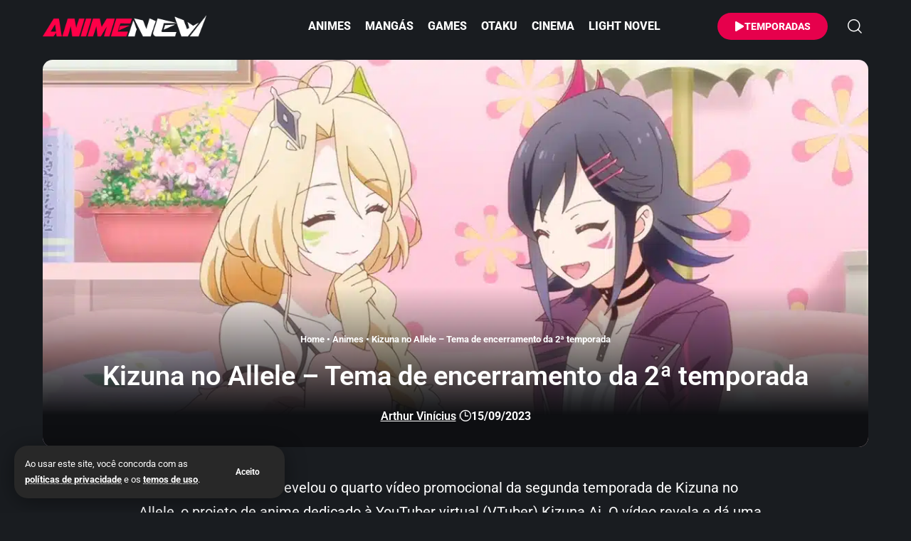

--- FILE ---
content_type: text/html; charset=UTF-8
request_url: https://animenew.com.br/kizuna-no-allele-tema-de-encerramento-da-2a-temporada/
body_size: 35296
content:
<!DOCTYPE html>
<html lang="pt-BR">
<head>
    <meta charset="UTF-8" />
    <meta http-equiv="X-UA-Compatible" content="IE=edge" />
	<meta name="viewport" content="width=device-width, initial-scale=1.0" />
    <link rel="profile" href="https://gmpg.org/xfn/11" />
	<meta name='robots' content='index, follow, max-image-preview:large, max-snippet:-1, max-video-preview:-1' />
			<meta name="apple-mobile-web-app-capable" content="yes">
			<meta name="apple-mobile-web-app-status-bar-style" content="black-translucent">
			<meta name="apple-mobile-web-app-title" content="AnimeNew">
			<link rel="preconnect" href="https://fonts.gstatic.com" crossorigin><noscript></noscript><link rel="apple-touch-icon" href="https://animenew.com.br/wp-content/uploads/2025/10/ann-72x72-1.webp" />
					<meta name="msapplication-TileColor" content="#ffffff">
			<meta name="msapplication-TileImage" content="https://animenew.com.br/wp-content/uploads/2025/10/ann-144x144-1.webp" />
		<!-- Etiqueta do modo de consentimento do Google (gtag.js) dataLayer adicionada pelo Site Kit -->
<script id="google_gtagjs-js-consent-mode-data-layer">
window.dataLayer = window.dataLayer || [];function gtag(){dataLayer.push(arguments);}
gtag('consent', 'default', {"ad_personalization":"denied","ad_storage":"denied","ad_user_data":"denied","analytics_storage":"denied","functionality_storage":"denied","security_storage":"denied","personalization_storage":"denied","region":["AT","BE","BG","CH","CY","CZ","DE","DK","EE","ES","FI","FR","GB","GR","HR","HU","IE","IS","IT","LI","LT","LU","LV","MT","NL","NO","PL","PT","RO","SE","SI","SK"],"wait_for_update":500});
window._googlesitekitConsentCategoryMap = {"statistics":["analytics_storage"],"marketing":["ad_storage","ad_user_data","ad_personalization"],"functional":["functionality_storage","security_storage"],"preferences":["personalization_storage"]};
window._googlesitekitConsents = {"ad_personalization":"denied","ad_storage":"denied","ad_user_data":"denied","analytics_storage":"denied","functionality_storage":"denied","security_storage":"denied","personalization_storage":"denied","region":["AT","BE","BG","CH","CY","CZ","DE","DK","EE","ES","FI","FR","GB","GR","HR","HU","IE","IS","IT","LI","LT","LU","LV","MT","NL","NO","PL","PT","RO","SE","SI","SK"],"wait_for_update":500};
</script>
<!-- Fim da etiqueta do modo de consentimento do Google (gtag.js) dataLayer adicionada pelo Site Kit -->

	<!-- This site is optimized with the Yoast SEO Premium plugin v26.8 (Yoast SEO v26.8) - https://yoast.com/product/yoast-seo-premium-wordpress/ -->
	<title>Kizuna no Allele - Tema de encerramento da 2ª temporada</title>
<link data-wpr-hosted-gf-parameters="family=Roboto%3A200%2C300%2C400%2C500%2C600%2C700%2C800%2C900%2C100italic%2C200italic%2C300italic%2C400italic%2C500italic%2C600italic%2C700italic%2C800italic%2C900italic&display=swap" href="https://animenew.com.br/wp-content/cache/fonts/1/google-fonts/css/c/f/5/8ef093d03ae9a71bd2715205b4eb3.css" rel="stylesheet">
	<meta name="description" content="A empresa Isaribi Inc. revelou o quarto vídeo promocional da segunda temporada de Kizuna no Allele, o projeto de anime dedicado à YouTuber virtual" />
	<link rel="canonical" href="https://animenew.com.br/kizuna-no-allele-tema-de-encerramento-da-2a-temporada/" />
	<meta property="og:locale" content="pt_BR" />
	<meta property="og:type" content="article" />
	<meta property="og:title" content="Kizuna no Allele - Tema de encerramento da 2ª temporada" />
	<meta property="og:description" content="A empresa Isaribi Inc. revelou o quarto vídeo promocional da segunda temporada de Kizuna no Allele, o projeto de anime dedicado à YouTuber virtual" />
	<meta property="og:url" content="https://animenew.com.br/kizuna-no-allele-tema-de-encerramento-da-2a-temporada/" />
	<meta property="og:site_name" content="AnimeNew" />
	<meta property="article:publisher" content="https://www.facebook.com/animenew" />
	<meta property="article:published_time" content="2023-09-15T14:20:21+00:00" />
	<meta property="og:image" content="https://animenew.com.br/wp-content/uploads/2023/09/Kizuna-no-Allele-Tema-de-encerramento-da-2a-temporada-jpg.webp" />
	<meta property="og:image:width" content="1200" />
	<meta property="og:image:height" content="650" />
	<meta property="og:image:type" content="image/jpeg" />
	<meta name="author" content="Arthur Vinícius" />
	<meta name="twitter:card" content="summary_large_image" />
	<meta name="twitter:creator" content="@animenew_" />
	<meta name="twitter:site" content="@animenew_" />
	<meta name="twitter:label1" content="Escrito por" />
	<meta name="twitter:data1" content="Arthur Vinícius" />
	<meta name="twitter:label2" content="Est. tempo de leitura" />
	<meta name="twitter:data2" content="2 minutos" />
	<script type="application/ld+json" class="yoast-schema-graph">{"@context":"https://schema.org","@graph":[{"@type":"NewsArticle","@id":"https://animenew.com.br/kizuna-no-allele-tema-de-encerramento-da-2a-temporada/#article","isPartOf":{"@id":"https://animenew.com.br/kizuna-no-allele-tema-de-encerramento-da-2a-temporada/"},"author":{"name":"Arthur Vinícius","@id":"https://animenew.com.br/#/schema/person/433d43bff2e9fcce05f8c7cc605ee457"},"headline":"Kizuna no Allele &#8211; Tema de encerramento da 2ª temporada","datePublished":"2023-09-15T14:20:21+00:00","mainEntityOfPage":{"@id":"https://animenew.com.br/kizuna-no-allele-tema-de-encerramento-da-2a-temporada/"},"wordCount":303,"commentCount":0,"publisher":{"@id":"https://animenew.com.br/#organization"},"image":{"@id":"https://animenew.com.br/kizuna-no-allele-tema-de-encerramento-da-2a-temporada/#primaryimage"},"thumbnailUrl":"https://animenew.com.br/wp-content/uploads/2023/09/Kizuna-no-Allele-Tema-de-encerramento-da-2a-temporada-jpg.webp","keywords":["Isaribi","Kizuna AI","Kizuna no Allele","YouTuber virtual"],"articleSection":["Animes","Notícias"],"inLanguage":"pt-BR","potentialAction":[{"@type":"CommentAction","name":"Comment","target":["https://animenew.com.br/kizuna-no-allele-tema-de-encerramento-da-2a-temporada/#respond"]}]},{"@type":"WebPage","@id":"https://animenew.com.br/kizuna-no-allele-tema-de-encerramento-da-2a-temporada/","url":"https://animenew.com.br/kizuna-no-allele-tema-de-encerramento-da-2a-temporada/","name":"Kizuna no Allele - Tema de encerramento da 2ª temporada","isPartOf":{"@id":"https://animenew.com.br/#website"},"primaryImageOfPage":{"@id":"https://animenew.com.br/kizuna-no-allele-tema-de-encerramento-da-2a-temporada/#primaryimage"},"image":{"@id":"https://animenew.com.br/kizuna-no-allele-tema-de-encerramento-da-2a-temporada/#primaryimage"},"thumbnailUrl":"https://animenew.com.br/wp-content/uploads/2023/09/Kizuna-no-Allele-Tema-de-encerramento-da-2a-temporada-jpg.webp","datePublished":"2023-09-15T14:20:21+00:00","description":"A empresa Isaribi Inc. revelou o quarto vídeo promocional da segunda temporada de Kizuna no Allele, o projeto de anime dedicado à YouTuber virtual","breadcrumb":{"@id":"https://animenew.com.br/kizuna-no-allele-tema-de-encerramento-da-2a-temporada/#breadcrumb"},"inLanguage":"pt-BR","potentialAction":[{"@type":"ReadAction","target":["https://animenew.com.br/kizuna-no-allele-tema-de-encerramento-da-2a-temporada/"]}]},{"@type":"ImageObject","inLanguage":"pt-BR","@id":"https://animenew.com.br/kizuna-no-allele-tema-de-encerramento-da-2a-temporada/#primaryimage","url":"https://animenew.com.br/wp-content/uploads/2023/09/Kizuna-no-Allele-Tema-de-encerramento-da-2a-temporada-jpg.webp","contentUrl":"https://animenew.com.br/wp-content/uploads/2023/09/Kizuna-no-Allele-Tema-de-encerramento-da-2a-temporada-jpg.webp","width":1200,"height":650,"caption":"Kizuna no Allele"},{"@type":"BreadcrumbList","@id":"https://animenew.com.br/kizuna-no-allele-tema-de-encerramento-da-2a-temporada/#breadcrumb","itemListElement":[{"@type":"ListItem","position":1,"name":"Home","item":"https://animenew.com.br/"},{"@type":"ListItem","position":2,"name":"Animes","item":"https://animenew.com.br/animes/"},{"@type":"ListItem","position":3,"name":"Kizuna no Allele &#8211; Tema de encerramento da 2ª temporada"}]},{"@type":"WebSite","@id":"https://animenew.com.br/#website","url":"https://animenew.com.br/","name":"AnimeNew","description":"Notícia de Anime Online, Spoiler de Mangás e Game","publisher":{"@id":"https://animenew.com.br/#organization"},"alternateName":"Anime","potentialAction":[{"@type":"SearchAction","target":{"@type":"EntryPoint","urlTemplate":"https://animenew.com.br/?s={search_term_string}"},"query-input":{"@type":"PropertyValueSpecification","valueRequired":true,"valueName":"search_term_string"}}],"inLanguage":"pt-BR"},{"@type":"Organization","@id":"https://animenew.com.br/#organization","name":"AnimeNew","alternateName":"Anime","url":"https://animenew.com.br/","logo":{"@type":"ImageObject","inLanguage":"pt-BR","@id":"https://animenew.com.br/#/schema/logo/image/","url":"https://animenew.com.br/wp-content/uploads/2025/04/animenew.com_.br_.webp","contentUrl":"https://animenew.com.br/wp-content/uploads/2025/04/animenew.com_.br_.webp","width":1200,"height":675,"caption":"AnimeNew"},"image":{"@id":"https://animenew.com.br/#/schema/logo/image/"},"sameAs":["https://www.facebook.com/animenew","https://x.com/animenew_","https://mastodon.social/@animenew","https://www.instagram.com/animenew_","https://br.pinterest.com/animenew_"],"description":"Se você é fã de animes online, mangás e games, este é o lugar certo para você. Reunimos notícias de animes, spoilers de mangá, trailers e atualizações constantes.","email":"contato@animenew.com.br","telephone":"81998323673","legalName":"AnimeNew","foundingDate":"2009-09-06","taxID":"06785649498","publishingPrinciples":"https://animenew.com.br/politica-de-privacidade/","ownershipFundingInfo":"https://animenew.com.br/quem-somos/","actionableFeedbackPolicy":"https://animenew.com.br/politica-de-cookies/","correctionsPolicy":"https://animenew.com.br/termos-de-uso/","ethicsPolicy":"https://animenew.com.br/responsabilidade/","diversityPolicy":"https://animenew.com.br/responsabilidade/"},{"@type":"Person","@id":"https://animenew.com.br/#/schema/person/433d43bff2e9fcce05f8c7cc605ee457","name":"Arthur Vinícius","image":{"@type":"ImageObject","inLanguage":"pt-BR","@id":"https://animenew.com.br/#/schema/person/image/","url":"https://secure.gravatar.com/avatar/f6a9b587105096c8c4747e50e757b3fd7137a87910834afe1e9b56f82b0178b0?s=96&d=mm&r=g","contentUrl":"https://secure.gravatar.com/avatar/f6a9b587105096c8c4747e50e757b3fd7137a87910834afe1e9b56f82b0178b0?s=96&d=mm&r=g","caption":"Arthur Vinícius"},"description":"Entusiasta na área de tecnologia e amante de animes, mangás e jogos. A imensa maioria dos animes que gosto pertencem à demografia Shounen.","sameAs":["https://animenew.com.br/","https://www.instagram.com/menmaakun"],"url":"https://animenew.com.br/author/menma/"}]}</script>
	<!-- / Yoast SEO Premium plugin. -->


<link rel='dns-prefetch' href='//news.google.com' />
<link rel='dns-prefetch' href='//www.googletagmanager.com' />
<link rel='dns-prefetch' href='//pagead2.googlesyndication.com' />
<link rel='dns-prefetch' href='//fundingchoicesmessages.google.com' />
<link href='https://fonts.gstatic.com' crossorigin rel='preconnect' />
<link rel="alternate" type="application/rss+xml" title="Feed para AnimeNew &raquo;" href="https://animenew.com.br/feed/" />
<link rel="alternate" title="oEmbed (JSON)" type="application/json+oembed" href="https://animenew.com.br/wp-json/oembed/1.0/embed?url=https%3A%2F%2Fanimenew.com.br%2Fkizuna-no-allele-tema-de-encerramento-da-2a-temporada%2F" />
<link rel="alternate" title="oEmbed (XML)" type="text/xml+oembed" href="https://animenew.com.br/wp-json/oembed/1.0/embed?url=https%3A%2F%2Fanimenew.com.br%2Fkizuna-no-allele-tema-de-encerramento-da-2a-temporada%2F&#038;format=xml" />
<link rel="alternate" type="application/rss+xml" title="Feed de AnimeNew &raquo; Story" href="https://animenew.com.br/web-stories/feed/"><style id='wp-img-auto-sizes-contain-inline-css'>
img:is([sizes=auto i],[sizes^="auto," i]){contain-intrinsic-size:3000px 1500px}
/*# sourceURL=wp-img-auto-sizes-contain-inline-css */
</style>
<link data-minify="1" rel='stylesheet' id='wp-block-library-css' href='https://animenew.com.br/wp-content/cache/min/1/wp-includes/css/dist/block-library/style.css?ver=1769054025' media='all' />
<style id='classic-theme-styles-inline-css'>
/**
 * These rules are needed for backwards compatibility.
 * They should match the button element rules in the base theme.json file.
 */
.wp-block-button__link {
	color: #ffffff;
	background-color: #32373c;
	border-radius: 9999px; /* 100% causes an oval, but any explicit but really high value retains the pill shape. */

	/* This needs a low specificity so it won't override the rules from the button element if defined in theme.json. */
	box-shadow: none;
	text-decoration: none;

	/* The extra 2px are added to size solids the same as the outline versions.*/
	padding: calc(0.667em + 2px) calc(1.333em + 2px);

	font-size: 1.125em;
}

.wp-block-file__button {
	background: #32373c;
	color: #ffffff;
	text-decoration: none;
}

/*# sourceURL=/wp-includes/css/classic-themes.css */
</style>
<link data-minify="1" rel='stylesheet' id='foxiz-elements-css' href='https://animenew.com.br/wp-content/cache/min/1/wp-content/plugins/foxiz-core/lib/foxiz-elements/public/style.css?ver=1769054025' media='all' />
<style id='global-styles-inline-css'>
:root{--wp--preset--aspect-ratio--square: 1;--wp--preset--aspect-ratio--4-3: 4/3;--wp--preset--aspect-ratio--3-4: 3/4;--wp--preset--aspect-ratio--3-2: 3/2;--wp--preset--aspect-ratio--2-3: 2/3;--wp--preset--aspect-ratio--16-9: 16/9;--wp--preset--aspect-ratio--9-16: 9/16;--wp--preset--color--black: #000000;--wp--preset--color--cyan-bluish-gray: #abb8c3;--wp--preset--color--white: #ffffff;--wp--preset--color--pale-pink: #f78da7;--wp--preset--color--vivid-red: #cf2e2e;--wp--preset--color--luminous-vivid-orange: #ff6900;--wp--preset--color--luminous-vivid-amber: #fcb900;--wp--preset--color--light-green-cyan: #7bdcb5;--wp--preset--color--vivid-green-cyan: #00d084;--wp--preset--color--pale-cyan-blue: #8ed1fc;--wp--preset--color--vivid-cyan-blue: #0693e3;--wp--preset--color--vivid-purple: #9b51e0;--wp--preset--gradient--vivid-cyan-blue-to-vivid-purple: linear-gradient(135deg,rgb(6,147,227) 0%,rgb(155,81,224) 100%);--wp--preset--gradient--light-green-cyan-to-vivid-green-cyan: linear-gradient(135deg,rgb(122,220,180) 0%,rgb(0,208,130) 100%);--wp--preset--gradient--luminous-vivid-amber-to-luminous-vivid-orange: linear-gradient(135deg,rgb(252,185,0) 0%,rgb(255,105,0) 100%);--wp--preset--gradient--luminous-vivid-orange-to-vivid-red: linear-gradient(135deg,rgb(255,105,0) 0%,rgb(207,46,46) 100%);--wp--preset--gradient--very-light-gray-to-cyan-bluish-gray: linear-gradient(135deg,rgb(238,238,238) 0%,rgb(169,184,195) 100%);--wp--preset--gradient--cool-to-warm-spectrum: linear-gradient(135deg,rgb(74,234,220) 0%,rgb(151,120,209) 20%,rgb(207,42,186) 40%,rgb(238,44,130) 60%,rgb(251,105,98) 80%,rgb(254,248,76) 100%);--wp--preset--gradient--blush-light-purple: linear-gradient(135deg,rgb(255,206,236) 0%,rgb(152,150,240) 100%);--wp--preset--gradient--blush-bordeaux: linear-gradient(135deg,rgb(254,205,165) 0%,rgb(254,45,45) 50%,rgb(107,0,62) 100%);--wp--preset--gradient--luminous-dusk: linear-gradient(135deg,rgb(255,203,112) 0%,rgb(199,81,192) 50%,rgb(65,88,208) 100%);--wp--preset--gradient--pale-ocean: linear-gradient(135deg,rgb(255,245,203) 0%,rgb(182,227,212) 50%,rgb(51,167,181) 100%);--wp--preset--gradient--electric-grass: linear-gradient(135deg,rgb(202,248,128) 0%,rgb(113,206,126) 100%);--wp--preset--gradient--midnight: linear-gradient(135deg,rgb(2,3,129) 0%,rgb(40,116,252) 100%);--wp--preset--font-size--small: 13px;--wp--preset--font-size--medium: 20px;--wp--preset--font-size--large: 36px;--wp--preset--font-size--x-large: 42px;--wp--preset--spacing--20: 0.44rem;--wp--preset--spacing--30: 0.67rem;--wp--preset--spacing--40: 1rem;--wp--preset--spacing--50: 1.5rem;--wp--preset--spacing--60: 2.25rem;--wp--preset--spacing--70: 3.38rem;--wp--preset--spacing--80: 5.06rem;--wp--preset--shadow--natural: 6px 6px 9px rgba(0, 0, 0, 0.2);--wp--preset--shadow--deep: 12px 12px 50px rgba(0, 0, 0, 0.4);--wp--preset--shadow--sharp: 6px 6px 0px rgba(0, 0, 0, 0.2);--wp--preset--shadow--outlined: 6px 6px 0px -3px rgb(255, 255, 255), 6px 6px rgb(0, 0, 0);--wp--preset--shadow--crisp: 6px 6px 0px rgb(0, 0, 0);}:where(.is-layout-flex){gap: 0.5em;}:where(.is-layout-grid){gap: 0.5em;}body .is-layout-flex{display: flex;}.is-layout-flex{flex-wrap: wrap;align-items: center;}.is-layout-flex > :is(*, div){margin: 0;}body .is-layout-grid{display: grid;}.is-layout-grid > :is(*, div){margin: 0;}:where(.wp-block-columns.is-layout-flex){gap: 2em;}:where(.wp-block-columns.is-layout-grid){gap: 2em;}:where(.wp-block-post-template.is-layout-flex){gap: 1.25em;}:where(.wp-block-post-template.is-layout-grid){gap: 1.25em;}.has-black-color{color: var(--wp--preset--color--black) !important;}.has-cyan-bluish-gray-color{color: var(--wp--preset--color--cyan-bluish-gray) !important;}.has-white-color{color: var(--wp--preset--color--white) !important;}.has-pale-pink-color{color: var(--wp--preset--color--pale-pink) !important;}.has-vivid-red-color{color: var(--wp--preset--color--vivid-red) !important;}.has-luminous-vivid-orange-color{color: var(--wp--preset--color--luminous-vivid-orange) !important;}.has-luminous-vivid-amber-color{color: var(--wp--preset--color--luminous-vivid-amber) !important;}.has-light-green-cyan-color{color: var(--wp--preset--color--light-green-cyan) !important;}.has-vivid-green-cyan-color{color: var(--wp--preset--color--vivid-green-cyan) !important;}.has-pale-cyan-blue-color{color: var(--wp--preset--color--pale-cyan-blue) !important;}.has-vivid-cyan-blue-color{color: var(--wp--preset--color--vivid-cyan-blue) !important;}.has-vivid-purple-color{color: var(--wp--preset--color--vivid-purple) !important;}.has-black-background-color{background-color: var(--wp--preset--color--black) !important;}.has-cyan-bluish-gray-background-color{background-color: var(--wp--preset--color--cyan-bluish-gray) !important;}.has-white-background-color{background-color: var(--wp--preset--color--white) !important;}.has-pale-pink-background-color{background-color: var(--wp--preset--color--pale-pink) !important;}.has-vivid-red-background-color{background-color: var(--wp--preset--color--vivid-red) !important;}.has-luminous-vivid-orange-background-color{background-color: var(--wp--preset--color--luminous-vivid-orange) !important;}.has-luminous-vivid-amber-background-color{background-color: var(--wp--preset--color--luminous-vivid-amber) !important;}.has-light-green-cyan-background-color{background-color: var(--wp--preset--color--light-green-cyan) !important;}.has-vivid-green-cyan-background-color{background-color: var(--wp--preset--color--vivid-green-cyan) !important;}.has-pale-cyan-blue-background-color{background-color: var(--wp--preset--color--pale-cyan-blue) !important;}.has-vivid-cyan-blue-background-color{background-color: var(--wp--preset--color--vivid-cyan-blue) !important;}.has-vivid-purple-background-color{background-color: var(--wp--preset--color--vivid-purple) !important;}.has-black-border-color{border-color: var(--wp--preset--color--black) !important;}.has-cyan-bluish-gray-border-color{border-color: var(--wp--preset--color--cyan-bluish-gray) !important;}.has-white-border-color{border-color: var(--wp--preset--color--white) !important;}.has-pale-pink-border-color{border-color: var(--wp--preset--color--pale-pink) !important;}.has-vivid-red-border-color{border-color: var(--wp--preset--color--vivid-red) !important;}.has-luminous-vivid-orange-border-color{border-color: var(--wp--preset--color--luminous-vivid-orange) !important;}.has-luminous-vivid-amber-border-color{border-color: var(--wp--preset--color--luminous-vivid-amber) !important;}.has-light-green-cyan-border-color{border-color: var(--wp--preset--color--light-green-cyan) !important;}.has-vivid-green-cyan-border-color{border-color: var(--wp--preset--color--vivid-green-cyan) !important;}.has-pale-cyan-blue-border-color{border-color: var(--wp--preset--color--pale-cyan-blue) !important;}.has-vivid-cyan-blue-border-color{border-color: var(--wp--preset--color--vivid-cyan-blue) !important;}.has-vivid-purple-border-color{border-color: var(--wp--preset--color--vivid-purple) !important;}.has-vivid-cyan-blue-to-vivid-purple-gradient-background{background: var(--wp--preset--gradient--vivid-cyan-blue-to-vivid-purple) !important;}.has-light-green-cyan-to-vivid-green-cyan-gradient-background{background: var(--wp--preset--gradient--light-green-cyan-to-vivid-green-cyan) !important;}.has-luminous-vivid-amber-to-luminous-vivid-orange-gradient-background{background: var(--wp--preset--gradient--luminous-vivid-amber-to-luminous-vivid-orange) !important;}.has-luminous-vivid-orange-to-vivid-red-gradient-background{background: var(--wp--preset--gradient--luminous-vivid-orange-to-vivid-red) !important;}.has-very-light-gray-to-cyan-bluish-gray-gradient-background{background: var(--wp--preset--gradient--very-light-gray-to-cyan-bluish-gray) !important;}.has-cool-to-warm-spectrum-gradient-background{background: var(--wp--preset--gradient--cool-to-warm-spectrum) !important;}.has-blush-light-purple-gradient-background{background: var(--wp--preset--gradient--blush-light-purple) !important;}.has-blush-bordeaux-gradient-background{background: var(--wp--preset--gradient--blush-bordeaux) !important;}.has-luminous-dusk-gradient-background{background: var(--wp--preset--gradient--luminous-dusk) !important;}.has-pale-ocean-gradient-background{background: var(--wp--preset--gradient--pale-ocean) !important;}.has-electric-grass-gradient-background{background: var(--wp--preset--gradient--electric-grass) !important;}.has-midnight-gradient-background{background: var(--wp--preset--gradient--midnight) !important;}.has-small-font-size{font-size: var(--wp--preset--font-size--small) !important;}.has-medium-font-size{font-size: var(--wp--preset--font-size--medium) !important;}.has-large-font-size{font-size: var(--wp--preset--font-size--large) !important;}.has-x-large-font-size{font-size: var(--wp--preset--font-size--x-large) !important;}
:where(.wp-block-post-template.is-layout-flex){gap: 1.25em;}:where(.wp-block-post-template.is-layout-grid){gap: 1.25em;}
:where(.wp-block-term-template.is-layout-flex){gap: 1.25em;}:where(.wp-block-term-template.is-layout-grid){gap: 1.25em;}
:where(.wp-block-columns.is-layout-flex){gap: 2em;}:where(.wp-block-columns.is-layout-grid){gap: 2em;}
:root :where(.wp-block-pullquote){font-size: 1.5em;line-height: 1.6;}
/*# sourceURL=global-styles-inline-css */
</style>
<link rel='stylesheet' id='linguise_switcher-css' href='https://animenew.com.br/wp-content/plugins/linguise/assets/css/front.bundle.css?ver=2.2.20' media='all' />
<link data-minify="1" rel='stylesheet' id='elementor-frontend-css' href='https://animenew.com.br/wp-content/cache/min/1/wp-content/plugins/elementor/assets/css/frontend.css?ver=1769054025' media='all' />
<style id='elementor-frontend-inline-css'>
.elementor-kit-33102{--e-global-typography-primary-font-weight:600;--e-global-typography-secondary-font-weight:400;--e-global-typography-text-font-weight:400;--e-global-typography-accent-font-weight:400;}.elementor-kit-33102 button,.elementor-kit-33102 input[type="button"],.elementor-kit-33102 input[type="submit"],.elementor-kit-33102 .elementor-button{background-color:#FF0048;font-family:"Roboto", Sans-serif;font-size:15px;color:#FFFFFF;box-shadow:0px 0px 0px 0px rgba(0,0,0,0.5);border-style:solid;border-width:1px 1px 1px 1px;border-color:#FF0048;}.elementor-kit-33102 button:hover,.elementor-kit-33102 button:focus,.elementor-kit-33102 input[type="button"]:hover,.elementor-kit-33102 input[type="button"]:focus,.elementor-kit-33102 input[type="submit"]:hover,.elementor-kit-33102 input[type="submit"]:focus,.elementor-kit-33102 .elementor-button:hover,.elementor-kit-33102 .elementor-button:focus{background-color:#FF0048;color:#FFFFFF;}.elementor-kit-33102 img{border-radius:0px 0px 0px 0px;}.elementor-section.elementor-section-boxed > .elementor-container{max-width:1180px;}.e-con{--container-max-width:1180px;}.elementor-widget:not(:last-child){--kit-widget-spacing:10px;}.elementor-element{--widgets-spacing:10px 10px;--widgets-spacing-row:10px;--widgets-spacing-column:10px;}{}h1.entry-title{display:var(--page-title-display);}@media(max-width:1024px){.elementor-section.elementor-section-boxed > .elementor-container{max-width:1024px;}.e-con{--container-max-width:1024px;}}@media(max-width:767px){.elementor-kit-33102 h2{font-size:24px;}.elementor-section.elementor-section-boxed > .elementor-container{max-width:767px;}.e-con{--container-max-width:767px;}}
.elementor-119199 .elementor-element.elementor-element-ab9b521{--display:flex;--min-height:0px;--flex-direction:row;--container-widget-width:calc( ( 1 - var( --container-widget-flex-grow ) ) * 100% );--container-widget-height:100%;--container-widget-flex-grow:1;--container-widget-align-self:stretch;--flex-wrap-mobile:wrap;--justify-content:center;--align-items:center;--gap:0px 0px;--row-gap:0px;--column-gap:0px;--margin-top:0%;--margin-bottom:0%;--margin-left:0%;--margin-right:0%;--padding-top:0px;--padding-bottom:0px;--padding-left:0px;--padding-right:0px;}.elementor-119199 .elementor-element.elementor-element-94d9c71{--display:flex;--flex-direction:column;--container-widget-width:calc( ( 1 - var( --container-widget-flex-grow ) ) * 100% );--container-widget-height:initial;--container-widget-flex-grow:0;--container-widget-align-self:initial;--flex-wrap-mobile:wrap;--align-items:flex-start;}.elementor-119199 .elementor-element.elementor-element-b728a6f{--display:flex;--flex-direction:column;--container-widget-width:100%;--container-widget-height:initial;--container-widget-flex-grow:0;--container-widget-align-self:initial;--flex-wrap-mobile:wrap;}.elementor-119199 .elementor-element.elementor-element-7a1bb6c > .elementor-widget-container{margin:0px 0px 5px 0px;}.elementor-119199 .elementor-element.elementor-element-7a1bb6c .the-logo img{max-width:220px;width:220px;}.sticky-on .elementor-119199 .elementor-element.elementor-element-7a1bb6c .the-logo img{max-width:150px;width:150px;}.elementor-119199 .elementor-element.elementor-element-7a1bb6c .the-logo{text-align:center;}.elementor-119199 .elementor-element.elementor-element-87936a3{--display:flex;--flex-direction:column;--container-widget-width:calc( ( 1 - var( --container-widget-flex-grow ) ) * 100% );--container-widget-height:initial;--container-widget-flex-grow:0;--container-widget-align-self:initial;--flex-wrap-mobile:wrap;--align-items:center;--margin-top:0px;--margin-bottom:0px;--margin-left:0px;--margin-right:0px;--padding-top:1%;--padding-bottom:0%;--padding-left:0%;--padding-right:0%;}.elementor-119199 .elementor-element.elementor-element-fdc463a{margin:0% 0% calc(var(--kit-widget-spacing, 0px) + 0%) 0%;}.elementor-119199 .elementor-element.elementor-element-fdc463a .elementor-icon-wrapper{text-align:center;}.elementor-119199 .elementor-element.elementor-element-fdc463a.elementor-view-stacked .elementor-icon{background-color:#FF225E;}.elementor-119199 .elementor-element.elementor-element-fdc463a.elementor-view-framed .elementor-icon, .elementor-119199 .elementor-element.elementor-element-fdc463a.elementor-view-default .elementor-icon{color:#FF225E;border-color:#FF225E;}.elementor-119199 .elementor-element.elementor-element-fdc463a.elementor-view-framed .elementor-icon, .elementor-119199 .elementor-element.elementor-element-fdc463a.elementor-view-default .elementor-icon svg{fill:#FF225E;}.elementor-119199 .elementor-element.elementor-element-fdc463a .elementor-icon{font-size:13px;padding:7px;}.elementor-119199 .elementor-element.elementor-element-fdc463a .elementor-icon svg{height:13px;}[data-theme="dark"] .elementor-119199 .elementor-element.elementor-element-fdc463a.elementor-view-stacked .elementor-icon{background-color:#FF225E;}[data-theme="dark"] .elementor-119199 .elementor-element.elementor-element-fdc463a.elementor-view-framed .elementor-icon, [data-theme="dark"] .elementor-119199 .elementor-element.elementor-element-fdc463a.elementor-view-default .elementor-icon{color:#FF225E;border-color:#FF225E;}[data-theme="dark"] .elementor-119199 .elementor-element.elementor-element-fdc463a.elementor-view-framed .elementor-icon, [data-theme="dark"] .elementor-119199 .elementor-element.elementor-element-fdc463a.elementor-view-default .elementor-icon svg{fill:#FF225E;}@media(max-width:1024px){.elementor-119199 .elementor-element.elementor-element-ab9b521{--margin-top:0%;--margin-bottom:0%;--margin-left:0%;--margin-right:0%;--padding-top:0%;--padding-bottom:0%;--padding-left:2%;--padding-right:2%;}.elementor-119199 .elementor-element.elementor-element-7a1bb6c > .elementor-widget-container{margin:0px 0px 0px 30px;}.elementor-119199 .elementor-element.elementor-element-7a1bb6c .the-logo img{max-width:220px;width:220px;}.elementor-119199 .elementor-element.elementor-element-87936a3{--padding-top:1%;--padding-bottom:0%;--padding-left:0%;--padding-right:0%;}.elementor-119199 .elementor-element.elementor-element-fdc463a{margin:0% 0% calc(var(--kit-widget-spacing, 0px) + 0%) 0%;padding:0% 0% 0% 0%;}}@media(min-width:768px){.elementor-119199 .elementor-element.elementor-element-ab9b521{--content-width:1180px;}.elementor-119199 .elementor-element.elementor-element-94d9c71{--width:10%;}.elementor-119199 .elementor-element.elementor-element-b728a6f{--width:80%;}.elementor-119199 .elementor-element.elementor-element-87936a3{--width:5%;}}@media(max-width:1024px) and (min-width:768px){.elementor-119199 .elementor-element.elementor-element-ab9b521{--content-width:1180px;}}@media(max-width:767px){.elementor-119199 .elementor-element.elementor-element-ab9b521{--content-width:100%;--justify-content:center;--margin-top:0%;--margin-bottom:0%;--margin-left:0%;--margin-right:0%;--padding-top:1%;--padding-bottom:1%;--padding-left:0%;--padding-right:0%;}.elementor-119199 .elementor-element.elementor-element-ab9b521.e-con{--align-self:center;}.elementor-119199 .elementor-element.elementor-element-94d9c71{--width:10%;--min-height:26px;--justify-content:center;--align-items:flex-start;--container-widget-width:calc( ( 1 - var( --container-widget-flex-grow ) ) * 100% );--margin-top:0px;--margin-bottom:0px;--margin-left:0px;--margin-right:0px;--padding-top:0px;--padding-bottom:0px;--padding-left:0px;--padding-right:0px;}.elementor-119199 .elementor-element.elementor-element-b728a6f{--width:70%;--align-items:center;--container-widget-width:calc( ( 1 - var( --container-widget-flex-grow ) ) * 100% );--padding-top:0%;--padding-bottom:0%;--padding-left:9%;--padding-right:0%;}.elementor-119199 .elementor-element.elementor-element-7a1bb6c > .elementor-widget-container{margin:-4px 0px 0px 0px;}.elementor-119199 .elementor-element.elementor-element-7a1bb6c .the-logo img{max-width:190px;width:190px;}.elementor-119199 .elementor-element.elementor-element-87936a3{--width:12%;--justify-content:center;--align-items:center;--container-widget-width:calc( ( 1 - var( --container-widget-flex-grow ) ) * 100% );--margin-top:0%;--margin-bottom:0%;--margin-left:0%;--margin-right:0%;--padding-top:0%;--padding-bottom:0%;--padding-left:5%;--padding-right:0%;}.elementor-119199 .elementor-element.elementor-element-fdc463a{padding:8px 0px 0px 0px;}.elementor-119199 .elementor-element.elementor-element-fdc463a .elementor-icon-wrapper{text-align:end;}.elementor-119199 .elementor-element.elementor-element-fdc463a .elementor-icon{font-size:12px;}.elementor-119199 .elementor-element.elementor-element-fdc463a .elementor-icon svg{height:12px;}}
.elementor-93762 .elementor-element.elementor-element-6ce9526{--display:flex;--flex-direction:row;--container-widget-width:calc( ( 1 - var( --container-widget-flex-grow ) ) * 100% );--container-widget-height:100%;--container-widget-flex-grow:1;--container-widget-align-self:stretch;--flex-wrap-mobile:wrap;--justify-content:center;--align-items:center;--gap:0px 0px;--row-gap:0px;--column-gap:0px;--margin-top:-1%;--margin-bottom:-1%;--margin-left:0%;--margin-right:0%;}.elementor-93762 .elementor-element.elementor-element-4537d33{--display:flex;--flex-direction:column;--container-widget-width:100%;--container-widget-height:initial;--container-widget-flex-grow:0;--container-widget-align-self:initial;--flex-wrap-mobile:wrap;}.elementor-93762 .elementor-element.elementor-element-e910ea3 > .elementor-widget-container{margin:0px 0px 5px 0px;}.elementor-93762 .elementor-element.elementor-element-e910ea3 .the-logo img{max-width:230px;width:230px;}.sticky-on .elementor-93762 .elementor-element.elementor-element-e910ea3 .the-logo img{max-width:255px;width:255px;}.elementor-93762 .elementor-element.elementor-element-ebeab38{--display:flex;--min-height:0px;}.elementor-93762 .elementor-element.elementor-element-782cd66 .main-menu > li > a{font-size:0.8em;font-weight:800;}.elementor-93762 .elementor-element.elementor-element-782cd66{--menu-item-spacing:10px;}.elementor-93762 .elementor-element.elementor-element-782cd66 .main-menu-wrap{justify-content:flex-end;}.elementor-93762 .elementor-element.elementor-element-bf7cbfc{--display:flex;--flex-direction:column;--container-widget-width:calc( ( 1 - var( --container-widget-flex-grow ) ) * 100% );--container-widget-height:initial;--container-widget-flex-grow:0;--container-widget-align-self:initial;--flex-wrap-mobile:wrap;--justify-content:center;--align-items:center;}.elementor-93762 .elementor-element.elementor-element-7da2ff0 .elementor-button{background-color:#E6004C;font-size:0.7rem;font-weight:800;fill:#FFFFFF;color:#FFFFFF;border-style:none;border-radius:40px 40px 40px 40px;}.elementor-93762 .elementor-element.elementor-element-7da2ff0 .elementor-button-content-wrapper{flex-direction:row;}.elementor-93762 .elementor-element.elementor-element-7da2ff0 .elementor-button .elementor-button-content-wrapper{gap:5px;}.elementor-93762 .elementor-element.elementor-element-7a888aa{--display:flex;--min-height:0px;--flex-direction:column;--container-widget-width:calc( ( 1 - var( --container-widget-flex-grow ) ) * 100% );--container-widget-height:initial;--container-widget-flex-grow:0;--container-widget-align-self:initial;--flex-wrap-mobile:wrap;--align-items:flex-end;}.elementor-93762 .elementor-element.elementor-element-d06eb6a .header-dropdown, .elementor-93762 .elementor-element.elementor-element-d06eb6a .search-form-inner{border-radius:50px;}.elementor-93762 .elementor-element.elementor-element-d06eb6a i.wnav-icon, .elementor-93762 .elementor-element.elementor-element-d06eb6a .search-btn > .search-icon-svg{font-size:20px;}.elementor-93762 .elementor-element.elementor-element-d06eb6a .is-form-layout .search-icon-svg, .elementor-93762 .elementor-element.elementor-element-d06eb6a .is-form-layout .search-form-inner .rbi{font-size:20px;}.elementor-93762 .elementor-element.elementor-element-d06eb6a input[type="text"]{font-size:0.7em;font-weight:500;}.elementor-93762 .elementor-element.elementor-element-d06eb6a .w-header-search > .icon-holder{justify-content:center;}.elementor-93762 .elementor-element.elementor-element-d06eb6a .live-search-inner{padding:0px 0px 0px 0px;}@media(min-width:768px){.elementor-93762 .elementor-element.elementor-element-4537d33{--width:20%;}.elementor-93762 .elementor-element.elementor-element-ebeab38{--width:60%;}.elementor-93762 .elementor-element.elementor-element-bf7cbfc{--width:20%;}.elementor-93762 .elementor-element.elementor-element-7a888aa{--width:5%;}}
.elementor-96624 .elementor-element.elementor-element-3770873{--display:flex;--flex-direction:row;--container-widget-width:calc( ( 1 - var( --container-widget-flex-grow ) ) * 100% );--container-widget-height:100%;--container-widget-flex-grow:1;--container-widget-align-self:stretch;--flex-wrap-mobile:wrap;--justify-content:center;--align-items:center;--gap:0px 0px;--row-gap:0px;--column-gap:0px;}.elementor-96624 .elementor-element.elementor-element-3db13dd{--display:flex;--flex-direction:column;--container-widget-width:100%;--container-widget-height:initial;--container-widget-flex-grow:0;--container-widget-align-self:initial;--flex-wrap-mobile:wrap;}.elementor-96624 .elementor-element.elementor-element-62a0737 .header-social-list i{font-size:20px;}.elementor-96624 .elementor-element.elementor-element-62a0737{--icon-spacing:10px;}.elementor-96624 .elementor-element.elementor-element-62a0737 .header-social-list{text-align:center;}.elementor-96624 .elementor-element.elementor-element-1941d8f{--display:flex;--flex-direction:row;--container-widget-width:calc( ( 1 - var( --container-widget-flex-grow ) ) * 100% );--container-widget-height:100%;--container-widget-flex-grow:1;--container-widget-align-self:stretch;--flex-wrap-mobile:wrap;--justify-content:center;--align-items:center;--gap:0px 0px;--row-gap:0px;--column-gap:0px;}.elementor-96624 .elementor-element.elementor-element-ab23ffc{--display:flex;--flex-direction:column;--container-widget-width:100%;--container-widget-height:initial;--container-widget-flex-grow:0;--container-widget-align-self:initial;--flex-wrap-mobile:wrap;}.elementor-96624 .elementor-element.elementor-element-a078d91 .qlink-label{font-weight:600;}.elementor-96624 .elementor-element.elementor-element-a078d91 .qlink a{font-size:13px;font-weight:600;}.elementor-96624 .elementor-element.elementor-element-a078d91 .qlinks-inner{justify-content:center;}.elementor-96624 .elementor-element.elementor-element-a078d91{--divider-color:#FF0048;}.elementor-96624 .elementor-element.elementor-element-342aae3{text-align:center;}.elementor-96624 .elementor-element.elementor-element-342aae3 .elementor-heading-title{font-size:13px;font-weight:600;}[data-theme="dark"] .elementor-96624 .elementor-element.elementor-element-342aae3 .elementor-heading-title{color:#F9F9F9;}@media(max-width:767px){.elementor-96624 .elementor-element.elementor-element-62a0737 .header-social-list i{font-size:24px;line-height:30px;}.elementor-96624 .elementor-element.elementor-element-62a0737 .header-social-list{line-height:1;}.elementor-96624 .elementor-element.elementor-element-62a0737{--icon-spacing:12px;}.elementor-96624 .elementor-element.elementor-element-a078d91 .qlink a{font-size:0.9em;}.elementor-96624 .elementor-element.elementor-element-a078d91 .qlinks-inner{justify-content:center;}.elementor-96624 .elementor-element.elementor-element-342aae3 .elementor-heading-title{font-size:0.8em;line-height:1.4em;}}
/*# sourceURL=elementor-frontend-inline-css */
</style>

<link data-minify="1" rel='stylesheet' id='font-awesome-css' href='https://animenew.com.br/wp-content/cache/min/1/wp-content/themes/foxiz/assets/css/font-awesome.css?ver=1769054025' media='all' />
<link data-minify="1" rel='stylesheet' id='foxiz-main-css' href='https://animenew.com.br/wp-content/cache/min/1/wp-content/themes/foxiz/assets/css/main.css?ver=1769054026' media='all' />
<style id='foxiz-main-inline-css'>
:root {--body-family:Roboto;--body-fweight:400;--body-fsize:20px;--h1-family:Roboto;--h1-fweight:800;--h1-fsize:30px;--h2-family:Roboto;--h2-fweight:700;--h2-fsize:30px;--h3-family:Roboto;--h3-fweight:600;--h3-fsize:22px;--h4-family:Roboto;--h4-fweight:700;--h4-fsize:18px;--h5-family:Roboto;--h5-fsize:16px;--h6-family:Roboto;--h6-fsize:14px;--cat-family:Roboto;--meta-family:Roboto;--meta-fweight:700;--meta-fsize:14px;--meta-b-family:Roboto;--meta-b-fweight:600;--input-family:Roboto;--btn-family:Roboto;--menu-family:Roboto, 'system-ui', -apple-system, BlinkMacSystemFont, 'Segoe UI', Roboto, Oxygen, Ubuntu, Cantarell, 'Fira Sans', 'Droid Sans', 'Helvetica Neue', sans-serif;--menu-fweight:500;--menu-transform:uppercase;--menu-fsize:17px;--menu-fspace:0.00000em;--submenu-family:Roboto;--dwidgets-family:Roboto;--dwidgets-fsize:16px;--headline-family:Roboto;--headline-fweight:600;--headline-fsize:38px;--tagline-family:Roboto;--tagline-fweight:400;--tagline-fstyle:italic;--tagline-fsize:16px;--heading-family:Roboto;--subheading-family:Roboto;--quote-family:Roboto;--epagi-family:Roboto;--excerpt-family:Roboto;--excerpt-fweight:500;--bcrumb-family:Roboto;--headline-s-fsize : 22px;}@media (max-width: 1024px) {body {--body-fsize : 20px;--h1-fsize : 20px;--h2-fsize : 18px;--h3-fsize : 20px;--h5-fsize : 14px;--h6-fsize : 14px;--dwidgets-fsize : 14px;--headline-fsize : 24px;--headline-s-fsize : 24px;--toc-fsize : 16px;}}@media (max-width: 767px) {body {--body-fsize : 18px;--h1-fsize : 20px;--h2-fsize : 18px;--h3-fsize : 18px;--h5-fsize : 14px;--h6-fsize : 12px;--heading-fsize : 14px;--dwidgets-fsize : 12px;--headline-fsize : 20px;--headline-s-fsize : 20px;--toc-fsize : 12px;--dm-size : 20px;}}:root {--solid-white :#f9f9f9;--g-color :#ff225e;--g-color-90 :#ff225ee6;--review-color :#ff225e;--review-icon :#fcfcfc;--bookmark-color :#ff225e;--bookmark-color-90 :#ff225ee6;--hyperlink-color :#ff225e;--video-color :#ff0048;--gallery-color :#ff0048;--audio-color :#ff0048;}[data-theme="dark"], .light-scheme {--g-color :#ff225e;--g-color-90 :#ff225ee6;--bookmark-color :#ff225e;--bookmark-color-90 :#ff225ee6;--review-color :#ff225e;--review-icon :#fcfcfc;}.is-hd-1, .is-hd-2, .is-hd-3 {--nav-height :44px;}body.search .blog-content {--title-size: 24px;}@media (max-width: 1024px){body.search .blog-content {--title-size: 18px;}}@media (max-width: 767px){body.search .blog-content {--title-size: 24px;}}.p-category {--cat-highlight : #ff0048;--cat-highlight-90 : #ff0048e6;}[data-theme="dark"] .p-category, .light-scheme .p-category, [data-theme="dark"] .meta-tax, .light-scheme .meta-tax {--cat-highlight : #ff0048;--cat-highlight-90 : #ff0048e6;}:root {--cp-spacing :1.3rem;--privacy-bg-color :#282828;--round-3 :11px;--round-5 :14px;--round-7 :19px;--hyperlink-color :#ff225e;--mbnav-height :60px;--rb-s-width : 1200px;--s-content-width : 760px;--max-width-wo-sb : 950px;--qview-height : 50px;--s10-feat-ratio :45%;--s11-feat-ratio :45%;--feat-ratio : 60;--dm-size : 22px;--login-popup-w : 350px;--more-color-h : #ff0048;--dm-light-color : #ff225e;--dm-dark-bg : #ff225e;}.p-readmore { font-family:Roboto;}.mobile-menu > li > a  { font-family:Roboto;font-weight:500;font-size:20px;}.mobile-menu .sub-menu a, .logged-mobile-menu a { font-family:Roboto;font-size:16px;}.mobile-qview a { font-family:Roboto;font-size:16px;}.search-header:before { background-repeat : no-repeat;background-attachment : scroll;background-position : center center;}[data-theme="dark"] .search-header:before { background-repeat : no-repeat;background-size : cover;background-attachment : scroll;background-position : center center;}.footer-has-bg { background-color : #00000007;}#amp-mobile-version-switcher { display: none; }[data-theme="dark"] .single-meta { --meta-fcolor: #ffffff }.single-meta { --meta-lcolor : #ffffff }.single-page { --rb-small-width : 1180px; }.p-category.category-id-241, .term-i-241 {--cat-highlight : #ff0048;--cat-highlight-90 : #ff0048e6;}[data-theme="dark"] .p-category.category-id-241,.light-scheme .p-category.category-id-241{--cat-highlight : #ff0048;--cat-highlight-90 : #ff0048e6;}.category-241 .blog-content {--heading-sub-color : #ff0048;}.is-cbox-241 {--cbox-bg : #ff0048e6;}[data-theme="dark"] .is-cbox-241 {--cbox-bg : #ff0048e6;}
/*# sourceURL=foxiz-main-inline-css */
</style>
<link data-minify="1" rel='stylesheet' id='foxiz-print-css' href='https://animenew.com.br/wp-content/cache/min/1/wp-content/themes/foxiz/assets/css/print.css?ver=1769054026' media='all' />
<link rel='stylesheet' id='foxiz-style-css' href='https://animenew.com.br/wp-content/themes/foxiz/style.css?ver=2.7.0' media='all' />
<link data-minify="1" rel='stylesheet' id='elementor-gf-local-roboto-css' href='https://animenew.com.br/wp-content/cache/min/1/wp-content/uploads/elementor/google-fonts/css/roboto.css?ver=1769054027' media='all' />
<script src="https://animenew.com.br/wp-includes/js/jquery/jquery.js?ver=3.7.1" id="jquery-core-js" data-rocket-defer defer></script>
<script src="https://animenew.com.br/wp-includes/js/jquery/jquery-migrate.js?ver=3.4.1" id="jquery-migrate-js" data-rocket-defer defer></script>
<script id="linguise_switcher-js-extra">
var linguise_configs = {"vars":{"configs":{"languages":{"pt-br":"Brasileiro","en":"English","ja":"\u65e5\u672c\u8a9e","es":"Espa\u00f1ol","fr":"Fran\u00e7ais","id":"Bahasa Indonesia"},"base":"","base_url":"https://animenew.com.br","original_path":"/kizuna-no-allele-tema-de-encerramento-da-2a-temporada","trailing_slashes":"/","default_language":"pt-br","enabled_languages":["en","ja","es","fr","id"],"flag_display_type":"dropdown","display_position":"bottom_right","enable_flag":0,"enable_language_name":0,"enable_language_name_popup":0,"enable_language_short_name":1,"flag_shape":"rounded","flag_en_type":"en-us","flag_de_type":"de","flag_es_type":"es","flag_pt_type":"pt-br","flag_tw_type":"zh-cn","flag_border_radius":0,"flag_width":20,"browser_redirect":1,"ukraine_redirect":0,"cookies_redirect":1,"language_name_display":"native","pre_text":"","post_text":"","alternate_link":0,"add_flag_automatically":0,"custom_css":"","cache_enabled":1,"cache_max_size":1000,"language_name_color":"#222222","language_name_hover_color":"#222222","popup_language_name_color":"#222222","popup_language_name_hover_color":"#222222","flag_shadow_h":0,"flag_shadow_v":0,"flag_shadow_blur":0,"flag_shadow_spread":0,"flag_shadow_color":"rgba(10, 14, 25, 1)","flag_shadow_color_alpha":1,"flag_hover_shadow_h":0,"flag_hover_shadow_v":0,"flag_hover_shadow_blur":0,"flag_hover_shadow_spread":0,"flag_hover_shadow_color":"rgba(10, 14, 25, 1)","flag_hover_shadow_color_alpha":1,"search_translation":1,"debug":0,"woocommerce_emails_translation":0,"dynamic_translations":{"enabled":true}}}};
//# sourceURL=linguise_switcher-js-extra
</script>
<script src="https://animenew.com.br/wp-content/plugins/linguise/assets/js/front.bundle.js?ver=2.2.20" id="linguise_switcher-js"></script>

<!-- Snippet da etiqueta do Google (gtag.js) adicionado pelo Site Kit -->
<!-- Snippet do Google Análises adicionado pelo Site Kit -->
<script src="https://www.googletagmanager.com/gtag/js?id=G-ZMLNKL450E" id="google_gtagjs-js" async></script>
<script id="google_gtagjs-js-after">
window.dataLayer = window.dataLayer || [];function gtag(){dataLayer.push(arguments);}
gtag("set","linker",{"domains":["animenew.com.br"]});
gtag("js", new Date());
gtag("set", "developer_id.dZTNiMT", true);
gtag("config", "G-ZMLNKL450E", {"googlesitekit_post_type":"post","googlesitekit_post_author":"Arthur Vin\u00edcius","googlesitekit_post_date":"20230915","googlesitekit_post_categories":"Animes; Not\u00edcias"});
 window._googlesitekit = window._googlesitekit || {}; window._googlesitekit.throttledEvents = []; window._googlesitekit.gtagEvent = (name, data) => { var key = JSON.stringify( { name, data } ); if ( !! window._googlesitekit.throttledEvents[ key ] ) { return; } window._googlesitekit.throttledEvents[ key ] = true; setTimeout( () => { delete window._googlesitekit.throttledEvents[ key ]; }, 5 ); gtag( "event", name, { ...data, event_source: "site-kit" } ); }; 
//# sourceURL=google_gtagjs-js-after
</script>
<link rel="preload" href="https://animenew.com.br/wp-content/themes/foxiz/assets/fonts/icons.woff2?ver=2.5.0" as="font" type="font/woff2" crossorigin="anonymous"> <link rel="preload" href="https://animenew.com.br/wp-content/themes/foxiz/assets/fonts/fa-brands-400.woff2" as="font" type="font/woff2" crossorigin="anonymous"> <link rel="preload" href="https://animenew.com.br/wp-content/themes/foxiz/assets/fonts/fa-regular-400.woff2" as="font" type="font/woff2" crossorigin="anonymous"> <link rel='shortlink' href='https://animenew.com.br/?p=74525' />
<meta name="generator" content="Site Kit by Google 1.170.0" />  <script src="https://cdn.onesignal.com/sdks/web/v16/OneSignalSDK.page.js" defer></script>
  <script>
          window.OneSignalDeferred = window.OneSignalDeferred || [];
          OneSignalDeferred.push(async function(OneSignal) {
            await OneSignal.init({
              appId: "d9341806-ed4c-4997-878f-ce6f5132a232",
              serviceWorkerOverrideForTypical: true,
              path: "https://animenew.com.br/wp-content/plugins/onesignal-free-web-push-notifications/sdk_files/",
              serviceWorkerParam: { scope: "/wp-content/plugins/onesignal-free-web-push-notifications/sdk_files/push/onesignal/" },
              serviceWorkerPath: "OneSignalSDKWorker.js",
            });
          });

          // Unregister the legacy OneSignal service worker to prevent scope conflicts
          if (navigator.serviceWorker) {
            navigator.serviceWorker.getRegistrations().then((registrations) => {
              // Iterate through all registered service workers
              registrations.forEach((registration) => {
                // Check the script URL to identify the specific service worker
                if (registration.active && registration.active.scriptURL.includes('OneSignalSDKWorker.js.php')) {
                  // Unregister the service worker
                  registration.unregister().then((success) => {
                    if (success) {
                      console.log('OneSignalSW: Successfully unregistered:', registration.active.scriptURL);
                    } else {
                      console.log('OneSignalSW: Failed to unregister:', registration.active.scriptURL);
                    }
                  });
                }
              });
            }).catch((error) => {
              console.error('Error fetching service worker registrations:', error);
            });
        }
        </script>
<meta name="generator" content="webp-uploads 2.6.1">

<!-- Meta-etiquetas do Google AdSense adicionado pelo Site Kit -->
<meta name="google-adsense-platform-account" content="ca-host-pub-2644536267352236">
<meta name="google-adsense-platform-domain" content="sitekit.withgoogle.com">
<!-- Fim das meta-etiquetas do Google AdSense adicionado pelo Site Kit -->
				<!-- Google Tag Manager -->
				<script>(function (w, d, s, l, i) {
						w[l] = w[l] || [];
						w[l].push({
							'gtm.start':
									new Date().getTime(), event: 'gtm.js'
						});
						var f = d.getElementsByTagName(s)[0],
								j = d.createElement(s), dl = l != 'dataLayer' ? '&l=' + l : '';
						j.async = true;
						j.src =
								'https://www.googletagmanager.com/gtm.js?id=' + i + dl;
						f.parentNode.insertBefore(j, f);
					})(window, document, 'script', 'dataLayer', 'GTM-TM4C8T4');</script><!-- End Google Tag Manager -->
						<style>
				.e-con.e-parent:nth-of-type(n+4):not(.e-lazyloaded):not(.e-no-lazyload),
				.e-con.e-parent:nth-of-type(n+4):not(.e-lazyloaded):not(.e-no-lazyload) * {
					background-image: none !important;
				}
				@media screen and (max-height: 1024px) {
					.e-con.e-parent:nth-of-type(n+3):not(.e-lazyloaded):not(.e-no-lazyload),
					.e-con.e-parent:nth-of-type(n+3):not(.e-lazyloaded):not(.e-no-lazyload) * {
						background-image: none !important;
					}
				}
				@media screen and (max-height: 640px) {
					.e-con.e-parent:nth-of-type(n+2):not(.e-lazyloaded):not(.e-no-lazyload),
					.e-con.e-parent:nth-of-type(n+2):not(.e-lazyloaded):not(.e-no-lazyload) * {
						background-image: none !important;
					}
				}
			</style>
			
<!-- Código do Google Adsense adicionado pelo Site Kit -->
<script async src="https://pagead2.googlesyndication.com/pagead/js/adsbygoogle.js?client=ca-pub-3926999916166130&amp;host=ca-host-pub-2644536267352236" crossorigin="anonymous"></script>

<!-- Fim do código do Google AdSense adicionado pelo Site Kit -->

<!-- Snippet de Recuperação de Bloqueio de Anúncios do Google AdSense adicionado pelo Site Kit -->
<script async src="https://fundingchoicesmessages.google.com/i/pub-3926999916166130?ers=1"></script><script>(function() {function signalGooglefcPresent() {if (!window.frames['googlefcPresent']) {if (document.body) {const iframe = document.createElement('iframe'); iframe.style = 'width: 0; height: 0; border: none; z-index: -1000; left: -1000px; top: -1000px;'; iframe.style.display = 'none'; iframe.name = 'googlefcPresent'; document.body.appendChild(iframe);} else {setTimeout(signalGooglefcPresent, 0);}}}signalGooglefcPresent();})();</script>
<!-- Snippet final de Recuperação de Bloqueio de Anúncios do Google AdSense adicionado pelo Site Kit -->

<!-- Snippet de Proteção contra Erros de Recuperação de Anúncios do Google AdSense adicionado pelo Site Kit -->
<script>(function(){'use strict';function aa(a){var b=0;return function(){return b<a.length?{done:!1,value:a[b++]}:{done:!0}}}var ba=typeof Object.defineProperties=="function"?Object.defineProperty:function(a,b,c){if(a==Array.prototype||a==Object.prototype)return a;a[b]=c.value;return a};
function ca(a){a=["object"==typeof globalThis&&globalThis,a,"object"==typeof window&&window,"object"==typeof self&&self,"object"==typeof global&&global];for(var b=0;b<a.length;++b){var c=a[b];if(c&&c.Math==Math)return c}throw Error("Cannot find global object");}var da=ca(this);function l(a,b){if(b)a:{var c=da;a=a.split(".");for(var d=0;d<a.length-1;d++){var e=a[d];if(!(e in c))break a;c=c[e]}a=a[a.length-1];d=c[a];b=b(d);b!=d&&b!=null&&ba(c,a,{configurable:!0,writable:!0,value:b})}}
function ea(a){return a.raw=a}function n(a){var b=typeof Symbol!="undefined"&&Symbol.iterator&&a[Symbol.iterator];if(b)return b.call(a);if(typeof a.length=="number")return{next:aa(a)};throw Error(String(a)+" is not an iterable or ArrayLike");}function fa(a){for(var b,c=[];!(b=a.next()).done;)c.push(b.value);return c}var ha=typeof Object.create=="function"?Object.create:function(a){function b(){}b.prototype=a;return new b},p;
if(typeof Object.setPrototypeOf=="function")p=Object.setPrototypeOf;else{var q;a:{var ja={a:!0},ka={};try{ka.__proto__=ja;q=ka.a;break a}catch(a){}q=!1}p=q?function(a,b){a.__proto__=b;if(a.__proto__!==b)throw new TypeError(a+" is not extensible");return a}:null}var la=p;
function t(a,b){a.prototype=ha(b.prototype);a.prototype.constructor=a;if(la)la(a,b);else for(var c in b)if(c!="prototype")if(Object.defineProperties){var d=Object.getOwnPropertyDescriptor(b,c);d&&Object.defineProperty(a,c,d)}else a[c]=b[c];a.A=b.prototype}function ma(){for(var a=Number(this),b=[],c=a;c<arguments.length;c++)b[c-a]=arguments[c];return b}l("Object.is",function(a){return a?a:function(b,c){return b===c?b!==0||1/b===1/c:b!==b&&c!==c}});
l("Array.prototype.includes",function(a){return a?a:function(b,c){var d=this;d instanceof String&&(d=String(d));var e=d.length;c=c||0;for(c<0&&(c=Math.max(c+e,0));c<e;c++){var f=d[c];if(f===b||Object.is(f,b))return!0}return!1}});
l("String.prototype.includes",function(a){return a?a:function(b,c){if(this==null)throw new TypeError("The 'this' value for String.prototype.includes must not be null or undefined");if(b instanceof RegExp)throw new TypeError("First argument to String.prototype.includes must not be a regular expression");return this.indexOf(b,c||0)!==-1}});l("Number.MAX_SAFE_INTEGER",function(){return 9007199254740991});
l("Number.isFinite",function(a){return a?a:function(b){return typeof b!=="number"?!1:!isNaN(b)&&b!==Infinity&&b!==-Infinity}});l("Number.isInteger",function(a){return a?a:function(b){return Number.isFinite(b)?b===Math.floor(b):!1}});l("Number.isSafeInteger",function(a){return a?a:function(b){return Number.isInteger(b)&&Math.abs(b)<=Number.MAX_SAFE_INTEGER}});
l("Math.trunc",function(a){return a?a:function(b){b=Number(b);if(isNaN(b)||b===Infinity||b===-Infinity||b===0)return b;var c=Math.floor(Math.abs(b));return b<0?-c:c}});/*

 Copyright The Closure Library Authors.
 SPDX-License-Identifier: Apache-2.0
*/
var u=this||self;function v(a,b){a:{var c=["CLOSURE_FLAGS"];for(var d=u,e=0;e<c.length;e++)if(d=d[c[e]],d==null){c=null;break a}c=d}a=c&&c[a];return a!=null?a:b}function w(a){return a};function na(a){u.setTimeout(function(){throw a;},0)};var oa=v(610401301,!1),pa=v(188588736,!0),qa=v(645172343,v(1,!0));var x,ra=u.navigator;x=ra?ra.userAgentData||null:null;function z(a){return oa?x?x.brands.some(function(b){return(b=b.brand)&&b.indexOf(a)!=-1}):!1:!1}function A(a){var b;a:{if(b=u.navigator)if(b=b.userAgent)break a;b=""}return b.indexOf(a)!=-1};function B(){return oa?!!x&&x.brands.length>0:!1}function C(){return B()?z("Chromium"):(A("Chrome")||A("CriOS"))&&!(B()?0:A("Edge"))||A("Silk")};var sa=B()?!1:A("Trident")||A("MSIE");!A("Android")||C();C();A("Safari")&&(C()||(B()?0:A("Coast"))||(B()?0:A("Opera"))||(B()?0:A("Edge"))||(B()?z("Microsoft Edge"):A("Edg/"))||B()&&z("Opera"));var ta={},D=null;var ua=typeof Uint8Array!=="undefined",va=!sa&&typeof btoa==="function";var wa;function E(){return typeof BigInt==="function"};var F=typeof Symbol==="function"&&typeof Symbol()==="symbol";function xa(a){return typeof Symbol==="function"&&typeof Symbol()==="symbol"?Symbol():a}var G=xa(),ya=xa("2ex");var za=F?function(a,b){a[G]|=b}:function(a,b){a.g!==void 0?a.g|=b:Object.defineProperties(a,{g:{value:b,configurable:!0,writable:!0,enumerable:!1}})},H=F?function(a){return a[G]|0}:function(a){return a.g|0},I=F?function(a){return a[G]}:function(a){return a.g},J=F?function(a,b){a[G]=b}:function(a,b){a.g!==void 0?a.g=b:Object.defineProperties(a,{g:{value:b,configurable:!0,writable:!0,enumerable:!1}})};function Aa(a,b){J(b,(a|0)&-14591)}function Ba(a,b){J(b,(a|34)&-14557)};var K={},Ca={};function Da(a){return!(!a||typeof a!=="object"||a.g!==Ca)}function Ea(a){return a!==null&&typeof a==="object"&&!Array.isArray(a)&&a.constructor===Object}function L(a,b,c){if(!Array.isArray(a)||a.length)return!1;var d=H(a);if(d&1)return!0;if(!(b&&(Array.isArray(b)?b.includes(c):b.has(c))))return!1;J(a,d|1);return!0};var M=0,N=0;function Fa(a){var b=a>>>0;M=b;N=(a-b)/4294967296>>>0}function Ga(a){if(a<0){Fa(-a);var b=n(Ha(M,N));a=b.next().value;b=b.next().value;M=a>>>0;N=b>>>0}else Fa(a)}function Ia(a,b){b>>>=0;a>>>=0;if(b<=2097151)var c=""+(4294967296*b+a);else E()?c=""+(BigInt(b)<<BigInt(32)|BigInt(a)):(c=(a>>>24|b<<8)&16777215,b=b>>16&65535,a=(a&16777215)+c*6777216+b*6710656,c+=b*8147497,b*=2,a>=1E7&&(c+=a/1E7>>>0,a%=1E7),c>=1E7&&(b+=c/1E7>>>0,c%=1E7),c=b+Ja(c)+Ja(a));return c}
function Ja(a){a=String(a);return"0000000".slice(a.length)+a}function Ha(a,b){b=~b;a?a=~a+1:b+=1;return[a,b]};var Ka=/^-?([1-9][0-9]*|0)(\.[0-9]+)?$/;var O;function La(a,b){O=b;a=new a(b);O=void 0;return a}
function P(a,b,c){a==null&&(a=O);O=void 0;if(a==null){var d=96;c?(a=[c],d|=512):a=[];b&&(d=d&-16760833|(b&1023)<<14)}else{if(!Array.isArray(a))throw Error("narr");d=H(a);if(d&2048)throw Error("farr");if(d&64)return a;d|=64;if(c&&(d|=512,c!==a[0]))throw Error("mid");a:{c=a;var e=c.length;if(e){var f=e-1;if(Ea(c[f])){d|=256;b=f-(+!!(d&512)-1);if(b>=1024)throw Error("pvtlmt");d=d&-16760833|(b&1023)<<14;break a}}if(b){b=Math.max(b,e-(+!!(d&512)-1));if(b>1024)throw Error("spvt");d=d&-16760833|(b&1023)<<
14}}}J(a,d);return a};function Ma(a){switch(typeof a){case "number":return isFinite(a)?a:String(a);case "boolean":return a?1:0;case "object":if(a)if(Array.isArray(a)){if(L(a,void 0,0))return}else if(ua&&a!=null&&a instanceof Uint8Array){if(va){for(var b="",c=0,d=a.length-10240;c<d;)b+=String.fromCharCode.apply(null,a.subarray(c,c+=10240));b+=String.fromCharCode.apply(null,c?a.subarray(c):a);a=btoa(b)}else{b===void 0&&(b=0);if(!D){D={};c="ABCDEFGHIJKLMNOPQRSTUVWXYZabcdefghijklmnopqrstuvwxyz0123456789".split("");d=["+/=",
"+/","-_=","-_.","-_"];for(var e=0;e<5;e++){var f=c.concat(d[e].split(""));ta[e]=f;for(var g=0;g<f.length;g++){var h=f[g];D[h]===void 0&&(D[h]=g)}}}b=ta[b];c=Array(Math.floor(a.length/3));d=b[64]||"";for(e=f=0;f<a.length-2;f+=3){var k=a[f],m=a[f+1];h=a[f+2];g=b[k>>2];k=b[(k&3)<<4|m>>4];m=b[(m&15)<<2|h>>6];h=b[h&63];c[e++]=g+k+m+h}g=0;h=d;switch(a.length-f){case 2:g=a[f+1],h=b[(g&15)<<2]||d;case 1:a=a[f],c[e]=b[a>>2]+b[(a&3)<<4|g>>4]+h+d}a=c.join("")}return a}}return a};function Na(a,b,c){a=Array.prototype.slice.call(a);var d=a.length,e=b&256?a[d-1]:void 0;d+=e?-1:0;for(b=b&512?1:0;b<d;b++)a[b]=c(a[b]);if(e){b=a[b]={};for(var f in e)Object.prototype.hasOwnProperty.call(e,f)&&(b[f]=c(e[f]))}return a}function Oa(a,b,c,d,e){if(a!=null){if(Array.isArray(a))a=L(a,void 0,0)?void 0:e&&H(a)&2?a:Pa(a,b,c,d!==void 0,e);else if(Ea(a)){var f={},g;for(g in a)Object.prototype.hasOwnProperty.call(a,g)&&(f[g]=Oa(a[g],b,c,d,e));a=f}else a=b(a,d);return a}}
function Pa(a,b,c,d,e){var f=d||c?H(a):0;d=d?!!(f&32):void 0;a=Array.prototype.slice.call(a);for(var g=0;g<a.length;g++)a[g]=Oa(a[g],b,c,d,e);c&&c(f,a);return a}function Qa(a){return a.s===K?a.toJSON():Ma(a)};function Ra(a,b,c){c=c===void 0?Ba:c;if(a!=null){if(ua&&a instanceof Uint8Array)return b?a:new Uint8Array(a);if(Array.isArray(a)){var d=H(a);if(d&2)return a;b&&(b=d===0||!!(d&32)&&!(d&64||!(d&16)));return b?(J(a,(d|34)&-12293),a):Pa(a,Ra,d&4?Ba:c,!0,!0)}a.s===K&&(c=a.h,d=I(c),a=d&2?a:La(a.constructor,Sa(c,d,!0)));return a}}function Sa(a,b,c){var d=c||b&2?Ba:Aa,e=!!(b&32);a=Na(a,b,function(f){return Ra(f,e,d)});za(a,32|(c?2:0));return a};function Ta(a,b){a=a.h;return Ua(a,I(a),b)}function Va(a,b,c,d){b=d+(+!!(b&512)-1);if(!(b<0||b>=a.length||b>=c))return a[b]}
function Ua(a,b,c,d){if(c===-1)return null;var e=b>>14&1023||536870912;if(c>=e){if(b&256)return a[a.length-1][c]}else{var f=a.length;if(d&&b&256&&(d=a[f-1][c],d!=null)){if(Va(a,b,e,c)&&ya!=null){var g;a=(g=wa)!=null?g:wa={};g=a[ya]||0;g>=4||(a[ya]=g+1,g=Error(),g.__closure__error__context__984382||(g.__closure__error__context__984382={}),g.__closure__error__context__984382.severity="incident",na(g))}return d}return Va(a,b,e,c)}}
function Wa(a,b,c,d,e){var f=b>>14&1023||536870912;if(c>=f||e&&!qa){var g=b;if(b&256)e=a[a.length-1];else{if(d==null)return;e=a[f+(+!!(b&512)-1)]={};g|=256}e[c]=d;c<f&&(a[c+(+!!(b&512)-1)]=void 0);g!==b&&J(a,g)}else a[c+(+!!(b&512)-1)]=d,b&256&&(a=a[a.length-1],c in a&&delete a[c])}
function Xa(a,b){var c=Ya;var d=d===void 0?!1:d;var e=a.h;var f=I(e),g=Ua(e,f,b,d);if(g!=null&&typeof g==="object"&&g.s===K)c=g;else if(Array.isArray(g)){var h=H(g),k=h;k===0&&(k|=f&32);k|=f&2;k!==h&&J(g,k);c=new c(g)}else c=void 0;c!==g&&c!=null&&Wa(e,f,b,c,d);e=c;if(e==null)return e;a=a.h;f=I(a);f&2||(g=e,c=g.h,h=I(c),g=h&2?La(g.constructor,Sa(c,h,!1)):g,g!==e&&(e=g,Wa(a,f,b,e,d)));return e}function Za(a,b){a=Ta(a,b);return a==null||typeof a==="string"?a:void 0}
function $a(a,b){var c=c===void 0?0:c;a=Ta(a,b);if(a!=null)if(b=typeof a,b==="number"?Number.isFinite(a):b!=="string"?0:Ka.test(a))if(typeof a==="number"){if(a=Math.trunc(a),!Number.isSafeInteger(a)){Ga(a);b=M;var d=N;if(a=d&2147483648)b=~b+1>>>0,d=~d>>>0,b==0&&(d=d+1>>>0);b=d*4294967296+(b>>>0);a=a?-b:b}}else if(b=Math.trunc(Number(a)),Number.isSafeInteger(b))a=String(b);else{if(b=a.indexOf("."),b!==-1&&(a=a.substring(0,b)),!(a[0]==="-"?a.length<20||a.length===20&&Number(a.substring(0,7))>-922337:
a.length<19||a.length===19&&Number(a.substring(0,6))<922337)){if(a.length<16)Ga(Number(a));else if(E())a=BigInt(a),M=Number(a&BigInt(4294967295))>>>0,N=Number(a>>BigInt(32)&BigInt(4294967295));else{b=+(a[0]==="-");N=M=0;d=a.length;for(var e=b,f=(d-b)%6+b;f<=d;e=f,f+=6)e=Number(a.slice(e,f)),N*=1E6,M=M*1E6+e,M>=4294967296&&(N+=Math.trunc(M/4294967296),N>>>=0,M>>>=0);b&&(b=n(Ha(M,N)),a=b.next().value,b=b.next().value,M=a,N=b)}a=M;b=N;b&2147483648?E()?a=""+(BigInt(b|0)<<BigInt(32)|BigInt(a>>>0)):(b=
n(Ha(a,b)),a=b.next().value,b=b.next().value,a="-"+Ia(a,b)):a=Ia(a,b)}}else a=void 0;return a!=null?a:c}function R(a,b){var c=c===void 0?"":c;a=Za(a,b);return a!=null?a:c};var S;function T(a,b,c){this.h=P(a,b,c)}T.prototype.toJSON=function(){return ab(this)};T.prototype.s=K;T.prototype.toString=function(){try{return S=!0,ab(this).toString()}finally{S=!1}};
function ab(a){var b=S?a.h:Pa(a.h,Qa,void 0,void 0,!1);var c=!S;var d=pa?void 0:a.constructor.v;var e=I(c?a.h:b);if(a=b.length){var f=b[a-1],g=Ea(f);g?a--:f=void 0;e=+!!(e&512)-1;var h=b;if(g){b:{var k=f;var m={};g=!1;if(k)for(var r in k)if(Object.prototype.hasOwnProperty.call(k,r))if(isNaN(+r))m[r]=k[r];else{var y=k[r];Array.isArray(y)&&(L(y,d,+r)||Da(y)&&y.size===0)&&(y=null);y==null&&(g=!0);y!=null&&(m[r]=y)}if(g){for(var Q in m)break b;m=null}else m=k}k=m==null?f!=null:m!==f}for(var ia;a>0;a--){Q=
a-1;r=h[Q];Q-=e;if(!(r==null||L(r,d,Q)||Da(r)&&r.size===0))break;ia=!0}if(h!==b||k||ia){if(!c)h=Array.prototype.slice.call(h,0,a);else if(ia||k||m)h.length=a;m&&h.push(m)}b=h}return b};function bb(a){return function(b){if(b==null||b=="")b=new a;else{b=JSON.parse(b);if(!Array.isArray(b))throw Error("dnarr");za(b,32);b=La(a,b)}return b}};function cb(a){this.h=P(a)}t(cb,T);var db=bb(cb);var U;function V(a){this.g=a}V.prototype.toString=function(){return this.g+""};var eb={};function fb(a){if(U===void 0){var b=null;var c=u.trustedTypes;if(c&&c.createPolicy){try{b=c.createPolicy("goog#html",{createHTML:w,createScript:w,createScriptURL:w})}catch(d){u.console&&u.console.error(d.message)}U=b}else U=b}a=(b=U)?b.createScriptURL(a):a;return new V(a,eb)};/*

 SPDX-License-Identifier: Apache-2.0
*/
function gb(a){var b=ma.apply(1,arguments);if(b.length===0)return fb(a[0]);for(var c=a[0],d=0;d<b.length;d++)c+=encodeURIComponent(b[d])+a[d+1];return fb(c)};function hb(a,b){a.src=b instanceof V&&b.constructor===V?b.g:"type_error:TrustedResourceUrl";var c,d;(c=(b=(d=(c=(a.ownerDocument&&a.ownerDocument.defaultView||window).document).querySelector)==null?void 0:d.call(c,"script[nonce]"))?b.nonce||b.getAttribute("nonce")||"":"")&&a.setAttribute("nonce",c)};function ib(){return Math.floor(Math.random()*2147483648).toString(36)+Math.abs(Math.floor(Math.random()*2147483648)^Date.now()).toString(36)};function jb(a,b){b=String(b);a.contentType==="application/xhtml+xml"&&(b=b.toLowerCase());return a.createElement(b)}function kb(a){this.g=a||u.document||document};function lb(a){a=a===void 0?document:a;return a.createElement("script")};function mb(a,b,c,d,e,f){try{var g=a.g,h=lb(g);h.async=!0;hb(h,b);g.head.appendChild(h);h.addEventListener("load",function(){e();d&&g.head.removeChild(h)});h.addEventListener("error",function(){c>0?mb(a,b,c-1,d,e,f):(d&&g.head.removeChild(h),f())})}catch(k){f()}};var nb=u.atob("aHR0cHM6Ly93d3cuZ3N0YXRpYy5jb20vaW1hZ2VzL2ljb25zL21hdGVyaWFsL3N5c3RlbS8xeC93YXJuaW5nX2FtYmVyXzI0ZHAucG5n"),ob=u.atob("WW91IGFyZSBzZWVpbmcgdGhpcyBtZXNzYWdlIGJlY2F1c2UgYWQgb3Igc2NyaXB0IGJsb2NraW5nIHNvZnR3YXJlIGlzIGludGVyZmVyaW5nIHdpdGggdGhpcyBwYWdlLg=="),pb=u.atob("RGlzYWJsZSBhbnkgYWQgb3Igc2NyaXB0IGJsb2NraW5nIHNvZnR3YXJlLCB0aGVuIHJlbG9hZCB0aGlzIHBhZ2Uu");function qb(a,b,c){this.i=a;this.u=b;this.o=c;this.g=null;this.j=[];this.m=!1;this.l=new kb(this.i)}
function rb(a){if(a.i.body&&!a.m){var b=function(){sb(a);u.setTimeout(function(){tb(a,3)},50)};mb(a.l,a.u,2,!0,function(){u[a.o]||b()},b);a.m=!0}}
function sb(a){for(var b=W(1,5),c=0;c<b;c++){var d=X(a);a.i.body.appendChild(d);a.j.push(d)}b=X(a);b.style.bottom="0";b.style.left="0";b.style.position="fixed";b.style.width=W(100,110).toString()+"%";b.style.zIndex=W(2147483544,2147483644).toString();b.style.backgroundColor=ub(249,259,242,252,219,229);b.style.boxShadow="0 0 12px #888";b.style.color=ub(0,10,0,10,0,10);b.style.display="flex";b.style.justifyContent="center";b.style.fontFamily="Roboto, Arial";c=X(a);c.style.width=W(80,85).toString()+
"%";c.style.maxWidth=W(750,775).toString()+"px";c.style.margin="24px";c.style.display="flex";c.style.alignItems="flex-start";c.style.justifyContent="center";d=jb(a.l.g,"IMG");d.className=ib();d.src=nb;d.alt="Warning icon";d.style.height="24px";d.style.width="24px";d.style.paddingRight="16px";var e=X(a),f=X(a);f.style.fontWeight="bold";f.textContent=ob;var g=X(a);g.textContent=pb;Y(a,e,f);Y(a,e,g);Y(a,c,d);Y(a,c,e);Y(a,b,c);a.g=b;a.i.body.appendChild(a.g);b=W(1,5);for(c=0;c<b;c++)d=X(a),a.i.body.appendChild(d),
a.j.push(d)}function Y(a,b,c){for(var d=W(1,5),e=0;e<d;e++){var f=X(a);b.appendChild(f)}b.appendChild(c);c=W(1,5);for(d=0;d<c;d++)e=X(a),b.appendChild(e)}function W(a,b){return Math.floor(a+Math.random()*(b-a))}function ub(a,b,c,d,e,f){return"rgb("+W(Math.max(a,0),Math.min(b,255)).toString()+","+W(Math.max(c,0),Math.min(d,255)).toString()+","+W(Math.max(e,0),Math.min(f,255)).toString()+")"}function X(a){a=jb(a.l.g,"DIV");a.className=ib();return a}
function tb(a,b){b<=0||a.g!=null&&a.g.offsetHeight!==0&&a.g.offsetWidth!==0||(vb(a),sb(a),u.setTimeout(function(){tb(a,b-1)},50))}function vb(a){for(var b=n(a.j),c=b.next();!c.done;c=b.next())(c=c.value)&&c.parentNode&&c.parentNode.removeChild(c);a.j=[];(b=a.g)&&b.parentNode&&b.parentNode.removeChild(b);a.g=null};function wb(a,b,c,d,e){function f(k){document.body?g(document.body):k>0?u.setTimeout(function(){f(k-1)},e):b()}function g(k){k.appendChild(h);u.setTimeout(function(){h?(h.offsetHeight!==0&&h.offsetWidth!==0?b():a(),h.parentNode&&h.parentNode.removeChild(h)):a()},d)}var h=xb(c);f(3)}function xb(a){var b=document.createElement("div");b.className=a;b.style.width="1px";b.style.height="1px";b.style.position="absolute";b.style.left="-10000px";b.style.top="-10000px";b.style.zIndex="-10000";return b};function Ya(a){this.h=P(a)}t(Ya,T);function yb(a){this.h=P(a)}t(yb,T);var zb=bb(yb);function Ab(a){if(!a)return null;a=Za(a,4);var b;a===null||a===void 0?b=null:b=fb(a);return b};var Bb=ea([""]),Cb=ea([""]);function Db(a,b){this.m=a;this.o=new kb(a.document);this.g=b;this.j=R(this.g,1);this.u=Ab(Xa(this.g,2))||gb(Bb);this.i=!1;b=Ab(Xa(this.g,13))||gb(Cb);this.l=new qb(a.document,b,R(this.g,12))}Db.prototype.start=function(){Eb(this)};
function Eb(a){Fb(a);mb(a.o,a.u,3,!1,function(){a:{var b=a.j;var c=u.btoa(b);if(c=u[c]){try{var d=db(u.atob(c))}catch(e){b=!1;break a}b=b===Za(d,1)}else b=!1}b?Z(a,R(a.g,14)):(Z(a,R(a.g,8)),rb(a.l))},function(){wb(function(){Z(a,R(a.g,7));rb(a.l)},function(){return Z(a,R(a.g,6))},R(a.g,9),$a(a.g,10),$a(a.g,11))})}function Z(a,b){a.i||(a.i=!0,a=new a.m.XMLHttpRequest,a.open("GET",b,!0),a.send())}function Fb(a){var b=u.btoa(a.j);a.m[b]&&Z(a,R(a.g,5))};(function(a,b){u[a]=function(){var c=ma.apply(0,arguments);u[a]=function(){};b.call.apply(b,[null].concat(c instanceof Array?c:fa(n(c))))}})("__h82AlnkH6D91__",function(a){typeof window.atob==="function"&&(new Db(window,zb(window.atob(a)))).start()});}).call(this);

window.__h82AlnkH6D91__("[base64]/[base64]/[base64]/[base64]");</script>
<!-- Snippet final de Proteção contra o Erro de Recuperação do Bloqueio de Anúncios do Google AdSense adicionado pelo Site Kite -->
<link rel="icon" href="https://animenew.com.br/wp-content/uploads/2020/11/512x512-96x96.png" sizes="32x32" />
<link rel="icon" href="https://animenew.com.br/wp-content/uploads/2020/11/512x512-360x360.png" sizes="192x192" />
<link rel="apple-touch-icon" href="https://animenew.com.br/wp-content/uploads/2020/11/512x512-360x360.png" />
<meta name="msapplication-TileImage" content="https://animenew.com.br/wp-content/uploads/2020/11/512x512-360x360.png" />
		<style id="wp-custom-css">
			
body, html {
  -webkit-font-smoothing: antialiased;
  -moz-osx-font-smoothing: grayscale;
  text-rendering: optimizeLegibility;
}

.bio-description {
    font-size: 14px;
    display: block;
    margin-top: 12px;
}
		</style>
		<noscript><style id="rocket-lazyload-nojs-css">.rll-youtube-player, [data-lazy-src]{display:none !important;}</style></noscript><meta name="generator" content="WP Rocket 3.20.1.2" data-wpr-features="wpr_defer_js wpr_lazyload_images wpr_lazyload_iframes wpr_minify_css wpr_preload_links wpr_host_fonts_locally wpr_desktop" /></head>
<body class="wp-singular post-template-default single single-post postid-74525 single-format-standard wp-custom-logo wp-embed-responsive wp-theme-foxiz personalized-all elementor-default elementor-kit-33102 menu-ani-1 hover-ani-2 btn-ani-1 btn-transform-1 is-rm-1 lmeta-dot loader-1 dark-sw-2 mtax-1 is-hd-rb_template is-standard-3 centered-header " data-theme="dark">
			<!-- Google Tag Manager (noscript) -->
			<noscript>
				<iframe src="https://www.googletagmanager.com/ns.html?id=GTM-TM4C8T4" height="0" width="0" style="display:none;visibility:hidden"></iframe>
			</noscript><!-- End Google Tag Manager (noscript) -->
			<div data-rocket-location-hash="7e4f4a3adee48df92822953dbaffab3d" class="site-outer">
			<div data-rocket-location-hash="226338c7ab800db79a5d91eb49a2c4e2" id="site-header" class="header-wrap rb-section header-template">
			<aside id="rb-privacy" class="privacy-bar privacy-left"><div class="privacy-inner"><div class="privacy-content"><p style="font-size:13px;">
  Ao usar este site, você concorda com as <a href="https://animenew.com.br/politica-de-privacidade/">políticas de privacidade</a> e os <a href="https://animenew.com.br/termos-de-uso/">temos de uso</a>.
</p></div><div class="privacy-dismiss"><a id="privacy-trigger" href="#" role="button" class="privacy-dismiss-btn is-btn"><span>Aceito</span></a></div></div></aside>			<div class="navbar-outer navbar-template-outer">
				<div id="header-template-holder"><div class="header-template-inner">		<div data-elementor-type="wp-post" data-elementor-id="93762" class="elementor elementor-93762" data-elementor-post-type="rb-etemplate">
				<div class="elementor-element elementor-element-6ce9526 elementor-hidden-tablet elementor-hidden-mobile e-flex e-con-boxed e-con e-parent" data-id="6ce9526" data-element_type="container">
					<div class="e-con-inner">
		<div class="elementor-element elementor-element-4537d33 e-con-full e-flex e-con e-child" data-id="4537d33" data-element_type="container">
				<div class="elementor-element elementor-element-e910ea3 elementor-widget elementor-widget-foxiz-logo" data-id="e910ea3" data-element_type="widget" data-widget_type="foxiz-logo.default">
				<div class="elementor-widget-container">
							<div class="the-logo">
			<a href="https://animenew.com.br/">
									<img fetchpriority="high" loading="eager" fetchpriority="high" decoding="async" data-mode="default" width="300" height="40" src="https://animenew.com.br/wp-content/uploads/2024/12/animenew.com-01-png.webp" alt="animenew" />
					<img fetchpriority="high" loading="eager" fetchpriority="high" decoding="async" data-mode="dark" width="300" height="40" src="https://animenew.com.br/wp-content/uploads/2024/07/animenew.com_.br_.png" alt="animenew" />
							</a>
					</div>
						</div>
				</div>
				</div>
		<div class="elementor-element elementor-element-ebeab38 e-con-full e-flex e-con e-child" data-id="ebeab38" data-element_type="container">
				<div class="elementor-element elementor-element-782cd66 is-divider-0 elementor-widget elementor-widget-foxiz-navigation" data-id="782cd66" data-element_type="widget" data-widget_type="foxiz-navigation.default">
				<div class="elementor-widget-container">
							<nav id="site-navigation" class="main-menu-wrap template-menu" aria-label="main menu">
			<ul id="menu-menu-principal" class="main-menu rb-menu large-menu" itemscope itemtype="https://www.schema.org/SiteNavigationElement"><li id="menu-item-119207" class="menu-item menu-item-type-taxonomy menu-item-object-category current-post-ancestor current-menu-parent current-post-parent menu-item-119207"><a href="https://animenew.com.br/animes/"><span>Animes</span></a></li>
<li id="menu-item-119208" class="menu-item menu-item-type-taxonomy menu-item-object-category menu-item-119208"><a href="https://animenew.com.br/mangas/"><span>Mangás</span></a></li>
<li id="menu-item-124269" class="menu-item menu-item-type-taxonomy menu-item-object-category menu-item-124269"><a href="https://animenew.com.br/games/"><span>Games</span></a></li>
<li id="menu-item-126962" class="menu-item menu-item-type-taxonomy menu-item-object-category menu-item-126962"><a href="https://animenew.com.br/otaku/"><span>Otaku</span></a></li>
<li id="menu-item-130625" class="menu-item menu-item-type-taxonomy menu-item-object-category menu-item-130625"><a href="https://animenew.com.br/cinema/"><span>Cinema</span></a></li>
<li id="menu-item-127863" class="menu-item menu-item-type-taxonomy menu-item-object-category menu-item-127863"><a href="https://animenew.com.br/light-novel/"><span>Light Novel</span></a></li>
</ul>		</nav>
						</div>
				</div>
				</div>
		<div class="elementor-element elementor-element-bf7cbfc e-con-full e-flex e-con e-child" data-id="bf7cbfc" data-element_type="container">
				<div class="elementor-element elementor-element-7da2ff0 elementor-align-right elementor-widget elementor-widget-button" data-id="7da2ff0" data-element_type="widget" data-widget_type="button.default">
										<a class="elementor-button elementor-button-link elementor-size-sm" href="https://animenew.com.br/temporadas/">
						<span class="elementor-button-content-wrapper">
						<span class="elementor-button-icon">
				<svg aria-hidden="true" class="e-font-icon-svg e-fas-play" viewBox="0 0 448 512" xmlns="http://www.w3.org/2000/svg"><path d="M424.4 214.7L72.4 6.6C43.8-10.3 0 6.1 0 47.9V464c0 37.5 40.7 60.1 72.4 41.3l352-208c31.4-18.5 31.5-64.1 0-82.6z"></path></svg>			</span>
									<span class="elementor-button-text">TEMPORADAS</span>
					</span>
					</a>
								</div>
				</div>
		<div class="elementor-element elementor-element-7a888aa e-con-full e-flex e-con e-child" data-id="7a888aa" data-element_type="container">
				<div class="elementor-element elementor-element-d06eb6a elementor-widget elementor-widget-foxiz-search-icon" data-id="d06eb6a" data-element_type="widget" data-widget_type="foxiz-search-icon.default">
				<div class="elementor-widget-container">
							<div class="wnav-holder w-header-search header-dropdown-outer">
			<a href="#" role="button" data-title="Pesquisar" class="icon-holder header-element search-btn search-trigger" aria-label="Search">
				<i class="rbi rbi-search wnav-icon" aria-hidden="true"></i>							</a>
							<div class="header-dropdown">
					<div class="header-search-form is-icon-layout">
						<form method="get" action="https://animenew.com.br/" class="rb-search-form"  data-search="post" data-limit="0" data-follow="0" data-tax="category" data-dsource="0"  data-ptype=""><div class="search-form-inner"><span class="search-icon"><i class="rbi rbi-search" aria-hidden="true"></i></span><span class="search-text"><input type="text" class="field" placeholder="Pesquise seu anime.." value="" name="s"/></span><span class="rb-search-submit"><input type="submit" value="Pesquisar"/><i class="rbi rbi-cright" aria-hidden="true"></i></span></div></form>					</div>
				</div>
					</div>
						</div>
				</div>
				</div>
					</div>
				</div>
				</div>
		</div>		<div id="header-mobile" class="header-mobile mh-style-none">
			<div class="header-mobile-wrap">
						<div data-elementor-type="wp-post" data-elementor-id="119199" class="elementor elementor-119199" data-elementor-post-type="rb-etemplate">
				<div class="elementor-element elementor-element-ab9b521 e-flex e-con-boxed e-con e-parent" data-id="ab9b521" data-element_type="container">
					<div class="e-con-inner">
		<div class="elementor-element elementor-element-94d9c71 e-con-full e-flex e-con e-child" data-id="94d9c71" data-element_type="container">
				<div class="elementor-element elementor-element-2faa4c2 elementor-widget elementor-widget-foxiz-collapse-toggle" data-id="2faa4c2" data-element_type="widget" data-widget_type="foxiz-collapse-toggle.default">
				<div class="elementor-widget-container">
							<div class="mobile-toggle-wrap">
							<a href="#" class="mobile-menu-trigger" role="button" rel="nofollow" aria-label="Open mobile menu">		<span class="burger-icon"><span></span><span></span><span></span></span>
	</a>
					</div>
					</div>
				</div>
				</div>
		<div class="elementor-element elementor-element-b728a6f e-con-full e-flex e-con e-child" data-id="b728a6f" data-element_type="container">
				<div class="elementor-element elementor-element-7a1bb6c elementor-widget elementor-widget-foxiz-logo" data-id="7a1bb6c" data-element_type="widget" data-widget_type="foxiz-logo.default">
				<div class="elementor-widget-container">
							<div class="the-logo">
			<a href="https://animenew.com.br/">
									<img fetchpriority="high" loading="eager" fetchpriority="high" decoding="async" data-mode="default" width="300" height="40" src="https://animenew.com.br/wp-content/uploads/2024/12/animenew.com-01-png.webp" alt="animenew" />
					<img fetchpriority="high" loading="eager" fetchpriority="high" decoding="async" data-mode="dark" width="300" height="40" src="https://animenew.com.br/wp-content/uploads/2024/07/animenew.com_.br_.png" alt="animenew" />
							</a>
					</div>
						</div>
				</div>
				</div>
		<div class="elementor-element elementor-element-87936a3 e-con-full e-flex e-con e-child" data-id="87936a3" data-element_type="container">
				<div class="elementor-element elementor-element-fdc463a elementor-view-stacked elementor-shape-circle elementor-widget elementor-widget-icon" data-id="fdc463a" data-element_type="widget" data-widget_type="icon.default">
							<div class="elementor-icon-wrapper">
			<a class="elementor-icon" href="https://animenew.com.br/temporadas/">
			<svg aria-hidden="true" class="e-font-icon-svg e-fas-play" viewBox="0 0 448 512" xmlns="http://www.w3.org/2000/svg"><path d="M424.4 214.7L72.4 6.6C43.8-10.3 0 6.1 0 47.9V464c0 37.5 40.7 60.1 72.4 41.3l352-208c31.4-18.5 31.5-64.1 0-82.6z"></path></svg>			</a>
		</div>
						</div>
				</div>
					</div>
				</div>
				</div>
					</div>
					<div class="mobile-collapse">
			<div class="collapse-holder">
				<div class="collapse-inner">
											<div class="mobile-search-form edge-padding">		<div class="header-search-form is-form-layout">
			<form method="get" action="https://animenew.com.br/" class="rb-search-form"  data-search="post" data-limit="0" data-follow="0" data-tax="category" data-dsource="0"  data-ptype=""><div class="search-form-inner"><span class="search-icon"><i class="rbi rbi-search" aria-hidden="true"></i></span><span class="search-text"><input type="text" class="field" placeholder="Pesquisar anime..." value="" name="s"/></span><span class="rb-search-submit"><input type="submit" value="Pesquisar"/><i class="rbi rbi-cright" aria-hidden="true"></i></span></div></form>		</div>
		</div>
										<nav class="mobile-menu-wrap edge-padding">
						<ul id="mobile-menu" class="mobile-menu"><li id="menu-item-81373" class="menu-item menu-item-type-taxonomy menu-item-object-category current-post-ancestor current-menu-parent current-post-parent menu-item-81373"><a href="https://animenew.com.br/animes/"><span>Anime</span></a></li>
<li id="menu-item-81374" class="menu-item menu-item-type-taxonomy menu-item-object-category menu-item-81374"><a href="https://animenew.com.br/mangas/"><span>Mangá</span></a></li>
<li id="menu-item-81375" class="menu-item menu-item-type-taxonomy menu-item-object-category menu-item-81375"><a href="https://animenew.com.br/games/"><span>Game</span></a></li>
<li id="menu-item-90381" class="menu-item menu-item-type-taxonomy menu-item-object-category menu-item-90381"><a href="https://animenew.com.br/otaku/"><span>Otaku</span></a></li>
<li id="menu-item-111731" class="menu-item menu-item-type-taxonomy menu-item-object-category menu-item-111731"><a href="https://animenew.com.br/cinema/"><span>Cinema</span></a></li>
<li id="menu-item-127841" class="menu-item menu-item-type-taxonomy menu-item-object-category menu-item-127841"><a href="https://animenew.com.br/light-novel/"><span>Light Novel</span></a></li>
<li id="menu-item-128440" class="menu-item menu-item-type-custom menu-item-object-custom menu-item-128440"><a href="https://animenew.com.br/temporadas/"><span>Temporadas</span></a></li>
</ul>					</nav>
										<div class="collapse-sections">
											</div>
									</div>
			</div>
		</div>
			</div>
	</div>
			</div>
					</div>
		    <div data-rocket-location-hash="c1188c90330f2472e88158ef321b6b4e" class="site-wrap">			<div data-rocket-location-hash="e78bbbdaf85079632af954ff32257d48" id="single-post-infinite" class="single-post-infinite none-mobile-sb" data-nextposturl="https://animenew.com.br/gundam-build-metaverse-data-de-estreia-confirmada/">
				<div class="single-post-outer activated" data-postid="74525" data-postlink="https://animenew.com.br/kizuna-no-allele-tema-de-encerramento-da-2a-temporada/">
							<div class="single-standard-3 without-sidebar">
			<article id="post-74525" class="post-74525 post type-post status-publish format-standard has-post-thumbnail category-animes category-noticias tag-isaribi tag-kizuna-ai tag-kizuna-no-allele tag-youtuber-virtual">			<header class="single-header">
				<div class="rb-s-container edge-padding">
					<div class="single-header-inner">
						<div class="s-feat-holder">
							<img fetchpriority="high" width="1200" height="650" src="https://animenew.com.br/wp-content/uploads/2023/09/Kizuna-no-Allele-Tema-de-encerramento-da-2a-temporada-jpg.webp" class="featured-img wp-post-image" alt="Kizuna no Allele" decoding="async" srcset="https://animenew.com.br/wp-content/uploads/2023/09/Kizuna-no-Allele-Tema-de-encerramento-da-2a-temporada-jpg.webp 1200w, https://animenew.com.br/wp-content/uploads/2023/09/Kizuna-no-Allele-Tema-de-encerramento-da-2a-temporada-640x347.webp 640w, https://animenew.com.br/wp-content/uploads/2023/09/Kizuna-no-Allele-Tema-de-encerramento-da-2a-temporada-768x416.jpg 768w, https://animenew.com.br/wp-content/uploads/2023/09/Kizuna-no-Allele-Tema-de-encerramento-da-2a-temporada-150x81.jpg 150w, https://animenew.com.br/wp-content/uploads/2023/09/Kizuna-no-Allele-Tema-de-encerramento-da-2a-temporada-738x400.jpg 738w, https://animenew.com.br/wp-content/uploads/2023/09/Kizuna-no-Allele-Tema-de-encerramento-da-2a-temporada-350x190.jpg 350w" sizes="(max-width: 1200px) 100vw, 1200px" fetchpriority="high" loading="eager" />						</div>
						<div class="single-header-content light-scheme">
							<aside class="breadcrumb-wrap breadcrumb-yoast s-breadcrumb"><div class="breadcrumb-inner"><span><span><a href="https://animenew.com.br/">Home</a></span> • <span><a href="https://animenew.com.br/animes/">Animes</a></span> • <span class="breadcrumb_last" aria-current="page"><strong>Kizuna no Allele &#8211; Tema de encerramento da 2ª temporada</strong></span></span></div></aside>		<h1 class="s-title fw-headline">Kizuna no Allele &#8211; Tema de encerramento da 2ª temporada</h1>
				<div class="single-meta meta-s-default yes-0 yes-center">
							<div class="smeta-in">
										<div class="smeta-sec">
												<div class="p-meta">
							<div class="meta-inner is-meta">		<div class="meta-el">
			<a class="meta-author-url meta-author" href="https://animenew.com.br/author/menma/">Arthur Vinícius</a>		</div>
			<div class="meta-el meta-date">
		<i class="rbi rbi-clock" aria-hidden="true"></i>		<time class="date published" datetime="2023-09-15T11:20:21-03:00">15/09/2023</time>
		</div></div>
						</div>
					</div>
				</div>
					</div>
								</div>
					</div>
									</div>
			</header>
			<div class="rb-s-container edge-padding">
				<div class="grid-container">
					<div class="s-ct">
								<div class="s-ct-wrap">
			<div class="s-ct-inner">
								<div class="e-ct-outer">
							<div class="entry-content rbct clearfix"><p>A empresa Isaribi Inc. revelou o quarto vídeo promocional da segunda temporada de Kizuna no Allele, o projeto de anime dedicado à YouTuber virtual (VTuber) Kizuna Ai. O vídeo revela e dá uma prévia da música tema de encerramento “Jankenhoi” interpretada por #kzn.</p>
<h2>Kizuna no Allele – Tema de encerramento da 2ª temporada</h2>
<p>Confira:</p>
<p><iframe loading="lazy" title="TVアニメ「絆のアリル」PV第4弾／2023年10月4日放送開始！" src="about:blank" width="640" height="360" frameborder="0" allowfullscreen="allowfullscreen" data-rocket-lazyload="fitvidscompatible" data-lazy-src="https://www.youtube.com/embed/iymNcvWOiSo"></iframe><noscript><iframe title="TVアニメ「絆のアリル」PV第4弾／2023年10月4日放送開始！" src="https://www.youtube.com/embed/iymNcvWOiSo" width="640" height="360" frameborder="0" allowfullscreen="allowfullscreen"></iframe></noscript></p><div class="inline-single-ad ad_single_2_index alignfull">		<div class="ad-wrap ad-script-wrap">
							<span class="ad-description is-meta">Publicidade</span>
							<div class="ad-script is-adsense">
					<style>
						.res-910{ width: 300px; height: 250px; }						@media (min-width: 500px) {
						.res-910{ width: 728px; height: 90px; }						}

						@media (min-width: 800px) {
						.res-910{ width: 728px; height: 90px; }						}
					</style>
					<script async src="//pagead2.googlesyndication.com/pagead/js/adsbygoogle.js"></script>
					<ins class="adsbygoogle res-910" style="display:inline-block" data-ad-client="ca-pub-3926999916166130" data-ad-slot="5296519438"></ins>
					<script>
						(adsbygoogle = window.adsbygoogle || []).push({});
					</script>
				</div>
					</div>
		</div>
<p>Por outro lado, o grupo musical PathTLive apresentará a música tema de abertura “Perfect World!!”</p>
<p>A data de estreia da nova temporada está definida para o dia 4 de outubro deste ano.</p>
<p>A primeira temporada deve sua estreia em abril deste ano com direção de Kenichiro Komaya no estúdios Wit Studio e Signal.MD.</p>
<figure id="attachment_73205" aria-describedby="caption-attachment-73205" style="width: 848px" class="wp-caption alignnone"><img decoding="async" class="wp-image-73205 size-full" src="data:image/svg+xml,%3Csvg%20xmlns='http://www.w3.org/2000/svg'%20viewBox='0%200%20848%201199'%3E%3C/svg%3E" data-lazy-sizes="(max-width: 848px) 100vw, 848px" data-lazy-srcset="https://animenew.com.br/wp-content/uploads/2023/08/Kizuna-no-Allele-2a-Temporada-tem-sua-data-de-estreia-anunciada-1.jpg 848w, https://animenew.com.br/wp-content/uploads/2023/08/Kizuna-no-Allele-2a-Temporada-tem-sua-data-de-estreia-anunciada-1-283x400.jpg 283w, https://animenew.com.br/wp-content/uploads/2023/08/Kizuna-no-Allele-2a-Temporada-tem-sua-data-de-estreia-anunciada-1-460x650.jpg 460w, https://animenew.com.br/wp-content/uploads/2023/08/Kizuna-no-Allele-2a-Temporada-tem-sua-data-de-estreia-anunciada-1-248x350.jpg 248w, https://animenew.com.br/wp-content/uploads/2023/08/Kizuna-no-Allele-2a-Temporada-tem-sua-data-de-estreia-anunciada-1-768x1086.jpg 768w, https://animenew.com.br/wp-content/uploads/2023/08/Kizuna-no-Allele-2a-Temporada-tem-sua-data-de-estreia-anunciada-1-150x212.jpg 150w" alt="" width="848" height="1199" data-lazy-src="https://animenew.com.br/wp-content/uploads/2023/08/Kizuna-no-Allele-2a-Temporada-tem-sua-data-de-estreia-anunciada-1.jpg"><noscript><img decoding="async" class="wp-image-73205 size-full" src="https://animenew.com.br/wp-content/uploads/2023/08/Kizuna-no-Allele-2a-Temporada-tem-sua-data-de-estreia-anunciada-1.jpg" sizes="(max-width: 848px) 100vw, 848px" srcset="https://animenew.com.br/wp-content/uploads/2023/08/Kizuna-no-Allele-2a-Temporada-tem-sua-data-de-estreia-anunciada-1.jpg 848w, https://animenew.com.br/wp-content/uploads/2023/08/Kizuna-no-Allele-2a-Temporada-tem-sua-data-de-estreia-anunciada-1-283x400.jpg 283w, https://animenew.com.br/wp-content/uploads/2023/08/Kizuna-no-Allele-2a-Temporada-tem-sua-data-de-estreia-anunciada-1-460x650.jpg 460w, https://animenew.com.br/wp-content/uploads/2023/08/Kizuna-no-Allele-2a-Temporada-tem-sua-data-de-estreia-anunciada-1-248x350.jpg 248w, https://animenew.com.br/wp-content/uploads/2023/08/Kizuna-no-Allele-2a-Temporada-tem-sua-data-de-estreia-anunciada-1-768x1086.jpg 768w, https://animenew.com.br/wp-content/uploads/2023/08/Kizuna-no-Allele-2a-Temporada-tem-sua-data-de-estreia-anunciada-1-150x212.jpg 150w" alt="" width="848" height="1199"></noscript><figcaption id="caption-attachment-73205" class="wp-caption-text">©KA/Kizuna no Allele PJ ©Kizuna no Allele Partners</figcaption></figure>
<p>O canal da Kizuna Ai no YouTube foi lançado em 2016. Desde então, ela se tornou a YouTuber virtual mais icônica do mundo e estava na lista da Newsweek Japan de “japoneses globalmente respeitados”. Seu canal principal tem mais de 3 milhões de inscritos e seu canal “A.I.Games” tem mais de 1,51 milhão de inscritos. No entanto, ela apareceu em programas de televisão e comerciais, e atuou como artista musical.</p>
<p>Sendo assim, em abril de 2020, Nozomi Kasuga assinou contrato como consultora da Kizuna Ai Co., Ltd. – confirmando formalmente que ela é a dubladora por trás do personagem.</p>
<p>Por fim Kizuna Ai dublou papéis especiais no anime Ingress e Magical Girl Site, além disso, também interpretou a música tema no filme Laidbackers.</p>
<p>Fonte: <a href="https://kizunanoallele.com/en/news/571/" target="_blank" rel="noopener">Site Oficial</a></p>
<p><strong>Leia também:</strong></p>
<ul>
<li class="elementor-post__title"><a href="https://animenew.com.br/gundam-build-metaverse-data-de-estreia-confirmada/">Gundam Build Metaverse – Data de estreia confirmada</a></li>
<li class="elementor-post__title"><a href="https://animenew.com.br/zom-100-bucket-list-of-the-dead-akira-e-shizuka-ficam-juntos-no-fim/">Zom 100: Bucket List of the Dead – Akira e Shizuka ficam juntos no fim?</a></li>
<li class="elementor-post__title"><a href="https://animenew.com.br/pole-princess-trailer-revela-data-de-lancamento-do-filme/">Pole Princess!! – Trailer revela data de lançamento do filme</a></li>
</ul>
</div>
		<div class="efoot efoot-commas h5">		<div class="efoot-bar tag-bar">
			<span class="blabel is-meta"><i class="rbi rbi-tag" aria-hidden="true"></i>Tags:</span><a href="https://animenew.com.br/tag/isaribi/" rel="tag">Isaribi</a><a href="https://animenew.com.br/tag/kizuna-ai/" rel="tag">Kizuna AI</a><a href="https://animenew.com.br/tag/kizuna-no-allele/" rel="tag">Kizuna no Allele</a><a href="https://animenew.com.br/tag/youtuber-virtual/" rel="tag">YouTuber virtual</a>		</div>
		</div>				</div>
			</div>
					</div>
	<div class="usr-holder entry-sec"><div class="ubox"><div class="ubox-header"><div class="author-info-wrap"><a class="author-avatar" href="https://animenew.com.br/author/menma/" rel="nofollow" aria-label="Visit posts by Arthur Vinícius"><img width="208" height="208" src="data:image/svg+xml,%3Csvg%20xmlns='http://www.w3.org/2000/svg'%20viewBox='0%200%20208%20208'%3E%3C/svg%3E" class="photo avatar" alt="Arthur Vinícius" decoding="async" data-lazy-srcset="https://animenew.com.br/wp-content/uploads/2025/07/Arthur-Vinicius-208x208.webp 208w, https://animenew.com.br/wp-content/uploads/2025/07/Arthur-Vinicius-96x96.webp 96w, https://animenew.com.br/wp-content/uploads/2025/07/Arthur-Vinicius-150x150.webp 150w, https://animenew.com.br/wp-content/uploads/2025/07/Arthur-Vinicius.webp 300w" data-lazy-sizes="auto, (max-width: 208px) 100vw, 208px" data-lazy-src="https://animenew.com.br/wp-content/uploads/2025/07/Arthur-Vinicius-208x208.webp" /><noscript><img width="208" height="208" src="https://animenew.com.br/wp-content/uploads/2025/07/Arthur-Vinicius-208x208.webp" class="photo avatar" alt="Arthur Vinícius" loading="lazy" decoding="async" srcset="https://animenew.com.br/wp-content/uploads/2025/07/Arthur-Vinicius-208x208.webp 208w, https://animenew.com.br/wp-content/uploads/2025/07/Arthur-Vinicius-96x96.webp 96w, https://animenew.com.br/wp-content/uploads/2025/07/Arthur-Vinicius-150x150.webp 150w, https://animenew.com.br/wp-content/uploads/2025/07/Arthur-Vinicius.webp 300w" sizes="auto, (max-width: 208px) 100vw, 208px" /></noscript></a><div class="is-meta"><div class="nname-info meta-author"><span class="meta-label">Por</span><a class="nice-name" href="https://animenew.com.br/author/menma/">Arthur Vinícius</a><i class="verified-tick rbi rbi-wavy"></i></div></div></div><div class="usocials tooltips-n meta-text"><span class="ef-label">Siga:</span><a class="social-link-website" aria-label="Website" data-title="Website" href="https://animenew.com.br/" target="_blank" rel="noopener nofollow"><i class="rbi rbi-link" aria-hidden="true"></i></a><a class="social-link-instagram" aria-label="Instagram" data-title="Instagram" href="https://www.instagram.com/menmaakun" target="_blank" rel="noopener nofollow"><i class="rbi rbi-instagram" aria-hidden="true"></i></a><a class="social-link-steam" aria-label="Steam" data-title="Steam" href="https://steamcommunity.com/profiles/76561198284478882/" target="_blank" rel="noopener nofollow"><i class="rbi rbi-steam" aria-hidden="true"></i></a></div></div><div class="bio-description rb-text">Entusiasta na área de tecnologia e amante de animes, mangás e jogos.
A imensa maioria dos animes que gosto pertencem à demografia Shounen.</div></div></div>					</div>
									</div>
			</div>
			</article>			<div class="single-footer rb-s-container edge-padding">
							</div>
		</div>
						</div>
			</div>
			<div data-rocket-location-hash="f23b027a775a0881883af61e2569ab06" id="single-infinite-point" class="single-infinite-point pagination-wrap">
				<i class="rb-loader" aria-hidden="true"></i>
			</div>
		</div>
		<footer data-rocket-location-hash="f275947af7766fcdca99277738814650" class="footer-wrap rb-section top-border footer-etemplate">
					<div data-rocket-location-hash="65b32932a36b0d04f9669194366d8f5a" data-elementor-type="wp-post" data-elementor-id="96624" class="elementor elementor-96624" data-elementor-post-type="rb-etemplate">
				<div class="elementor-element elementor-element-3770873 e-flex e-con-boxed e-con e-parent" data-id="3770873" data-element_type="container" data-settings="{&quot;background_background&quot;:&quot;classic&quot;}">
					<div class="e-con-inner">
		<div class="elementor-element elementor-element-3db13dd e-con-full e-flex e-con e-child" data-id="3db13dd" data-element_type="container">
				<div class="elementor-element elementor-element-62a0737 elementor-widget elementor-widget-foxiz-social-list" data-id="62a0737" data-element_type="widget" data-widget_type="foxiz-social-list.default">
				<div class="elementor-widget-container">
							<div class="header-social-list">
			<div class="e-social-holder">
				<a class="social-link-facebook" aria-label="Facebook" data-title="Facebook" href="https://www.facebook.com/animenew" target="_blank" rel="noopener nofollow"><i class="rbi rbi-facebook" aria-hidden="true"></i></a><a class="social-link-twitter" aria-label="X" data-title="X" href="https://x.com/animenew_" target="_blank" rel="noopener nofollow"><i class="rbi rbi-twitter" aria-hidden="true"></i></a><a class="social-link-youtube" aria-label="YouTube" data-title="YouTube" href="https://www.youtube.com/@animenew_" target="_blank" rel="noopener nofollow"><i class="rbi rbi-youtube" aria-hidden="true"></i></a><a class="social-link-google-news" aria-label="Google News" data-title="Google News" href="https://news.google.com/publications/CAAqKggKIiRDQklTRlFnTWFoRUtEMkZ1YVcxbGJtVjNMbU52YlM1aWNpZ0FQAQ" target="_blank" rel="noopener nofollow"><i class="rbi rbi-gnews" aria-hidden="true"></i></a><a class="social-link-instagram" aria-label="Instagram" data-title="Instagram" href="https://instagram.com/animenew_" target="_blank" rel="noopener nofollow"><i class="rbi rbi-instagram" aria-hidden="true"></i></a><a class="social-link-pinterest" aria-label="Pinterest" data-title="Pinterest" href="https://br.pinterest.com/animenew_/" target="_blank" rel="noopener nofollow"><i class="rbi rbi-pinterest" aria-hidden="true"></i></a><a class="social-link-whatsapp" aria-label="WhatsApp" data-title="WhatsApp" href="https://whatsapp.com/channel/0029VaAjsq3H5JM4Pi16l60h" target="_blank" rel="noopener nofollow"><i class="rbi rbi-whatsapp" aria-hidden="true"></i></a><a class="social-link-custom social-link-1 social-link-TikTok" data-title="TikTok" aria-label="TikTok" href="https://www.tiktok.com/@animenew_" target="_blank" rel="noopener nofollow"><i class="rbi-tiktok" aria-hidden="true"></i></a>			</div>
		</div>
						</div>
				</div>
				</div>
					</div>
				</div>
		<div class="elementor-element elementor-element-1941d8f e-flex e-con-boxed e-con e-parent" data-id="1941d8f" data-element_type="container" data-settings="{&quot;background_background&quot;:&quot;classic&quot;}">
					<div class="e-con-inner">
		<div class="elementor-element elementor-element-ab23ffc e-con-full e-flex e-con e-child" data-id="ab23ffc" data-element_type="container">
				<div class="elementor-element elementor-element-a078d91 is-divider-pipe elementor-widget elementor-widget-foxiz-quick-links" data-id="a078d91" data-element_type="widget" data-widget_type="foxiz-quick-links.default">
				<div class="elementor-widget-container">
					<div id="uid_a078d91" class="block-wrap block-qlinks qlayout-1 effect-underline yes-wrap meta-s-default"><ul class="qlinks-inner"><li class="qlink h5"><a href="https://animenew.com.br/quem-somos/">Quem Somos</a></li><li class="qlink h5"><a href="https://animenew.com.br/politica-de-privacidade/">Política de Privacidade</a></li><li class="qlink h5"><a href="https://animenew.com.br/animes-online/">Animes Online</a></li><li class="qlink h5"><a href="https://animenew.com.br/termos-de-uso/">Termos de Uso</a></li><li class="qlink h5"><a href="https://animenew.com.br/politica-de-cookies/">Cookies</a></li><li class="qlink h5"><a href="https://animenew.com.br/contato/">Contato</a></li></ul></div>				</div>
				</div>
				<div class="elementor-element elementor-element-342aae3 elementor-widget elementor-widget-heading" data-id="342aae3" data-element_type="widget" data-widget_type="heading.default">
					<p class="elementor-heading-title elementor-size-default">© 2009 – 2026 AnimeNew. Todos os direitos reservados.</p>				</div>
				</div>
					</div>
				</div>
				</div>
		</footer>
		</div>
		<script>
			(function () {
				const yesStorage = () => {
					let storage;
					try {
						storage = window['localStorage'];
						storage.setItem('__rbStorageSet', 'x');
						storage.removeItem('__rbStorageSet');
						return true;
					} catch {
						return false;
					}
				};
				
								const privacyBox = document.getElementById('rb-privacy');
				const currentPrivacy = yesStorage() ? localStorage.getItem('RubyPrivacyAllowed') || '' : '1';
				if (!currentPrivacy && privacyBox?.classList) {
					privacyBox.classList.add('activated');
				}
								const readingSize = yesStorage() ? sessionStorage.getItem('rubyResizerStep') || '' : '1';
				if (readingSize) {
					const body = document.querySelector('body');
					switch (readingSize) {
						case '2':
							body.classList.add('medium-entry-size');
							break;
						case '3':
							body.classList.add('big-entry-size');
							break;
					}
				}
			})();
		</script>
		<script type="speculationrules">
{"prefetch":[{"source":"document","where":{"and":[{"href_matches":"/*"},{"not":{"href_matches":["/wp-*.php","/wp-admin/*","/wp-content/uploads/*","/wp-content/*","/wp-content/plugins/*","/wp-content/themes/foxiz/*","/*\\?(.+)"]}},{"not":{"selector_matches":"a[rel~=\"nofollow\"]"}},{"not":{"selector_matches":".no-prefetch, .no-prefetch a"}}]},"eagerness":"conservative"}]}
</script>
		<script type="text/template" id="bookmark-toggle-template">
			<i class="rbi rbi-bookmark" aria-hidden="true" data-title="Salve Isso"></i>
			<i class="bookmarked-icon rbi rbi-bookmark-fill" aria-hidden="true" data-title="Undo Save"></i>
		</script>
		<script type="text/template" id="bookmark-ask-login-template">
			<a class="login-toggle" rel="nofollow" data-title="Sign In to Save" href="https://animenew.com.br/wp-login.php?redirect_to=https%3A%2F%2Fanimenew.com.br%2Fkizuna-no-allele-tema-de-encerramento-da-2a-temporada%2F"><i class="rbi rbi-bookmark" aria-hidden="true"></i></a>
		</script>
		<script type="text/template" id="follow-ask-login-template">
			<a class="login-toggle" rel="nofollow" data-title="Sign In to Follow" href="https://animenew.com.br/wp-login.php?redirect_to=https%3A%2F%2Fanimenew.com.br%2Fkizuna-no-allele-tema-de-encerramento-da-2a-temporada%2F"><i class="follow-icon rbi rbi-plus" data-title="Sign In to Follow" aria-hidden="true"></i></a>
		</script>
		<script type="text/template" id="follow-toggle-template">
			<i class="follow-icon rbi rbi-plus" data-title="Seguir"></i>
			<i class="followed-icon rbi rbi-bookmark-fill" data-title="Unfollow"></i>
		</script>
					<aside id="bookmark-notification" class="bookmark-notification"></aside>
			<script type="text/template" id="bookmark-notification-template">
				<div class="bookmark-notification-inner {{classes}}">
					<div class="bookmark-featured">{{image}}</div>
					<div class="bookmark-inner">
						<span class="bookmark-title h5">{{title}}</span><span class="bookmark-desc">{{description}}</span>
					</div>
				</div>
			</script>
			<script type="text/template" id="follow-notification-template">
				<div class="follow-info bookmark-notification-inner {{classes}}">
					<span class="follow-desc"><span>{{description}}</span><strong>{{name}}</strong></span>
				</div>
			</script>
					<script>
				const lazyloadRunObserver = () => {
					const lazyloadBackgrounds = document.querySelectorAll( `.e-con.e-parent:not(.e-lazyloaded)` );
					const lazyloadBackgroundObserver = new IntersectionObserver( ( entries ) => {
						entries.forEach( ( entry ) => {
							if ( entry.isIntersecting ) {
								let lazyloadBackground = entry.target;
								if( lazyloadBackground ) {
									lazyloadBackground.classList.add( 'e-lazyloaded' );
								}
								lazyloadBackgroundObserver.unobserve( entry.target );
							}
						});
					}, { rootMargin: '200px 0px 200px 0px' } );
					lazyloadBackgrounds.forEach( ( lazyloadBackground ) => {
						lazyloadBackgroundObserver.observe( lazyloadBackground );
					} );
				};
				const events = [
					'DOMContentLoaded',
					'elementor/lazyload/observe',
				];
				events.forEach( ( event ) => {
					document.addEventListener( event, lazyloadRunObserver );
				} );
			</script>
			<div data-rocket-location-hash="3d860e3a46ca982ea6d987af4b415ada" id="rb-checktag"><div data-rocket-location-hash="87017c76aa7ce1487f090b08f184ee83" id="google_ads_iframe_checktag" class="adsbygoogle ad__slot ad__slot--hero adbanner ad-wrap rb-adbanner"><img decoding="async" src="data:image/svg+xml,%3Csvg%20xmlns='http://www.w3.org/2000/svg'%20viewBox='0%200%200%200'%3E%3C/svg%3E" alt="adbanner" data-lazy-src=""/><noscript><img loading="lazy" decoding="async" src="[data-uri]" alt="adbanner"/></noscript></div></div><script type="text/template" id="tmpl-rb-site-access"><div class="site-access-popup light-scheme"><div class="site-access-inner"><div class="site-access-image"><i class="rbi rbi-lock"></i></div><div class="site-access-title h2">AdBlock Detectado</div><div class="site-access-description">Precisamos dos anúncios para sobreviver. Adicione o AnimeNew na lista de permissões.</div><div class="site-access-btn"><a class="is-btn" href="https://animenew.com.br/kizuna-no-allele-tema-de-encerramento-da-2a-temporada/">Okay, I&#039;ll Whitelist</a></div></div></div></script><link rel='stylesheet' id='widget-heading-css' href='https://animenew.com.br/wp-content/plugins/elementor/assets/css/widget-heading.min.css?ver=3.34.2' media='all' />
<style id='core-block-supports-inline-css'>
/**
 * Core styles: block-supports
 */

/*# sourceURL=core-block-supports-inline-css */
</style>
<script id="foxiz-core-js-extra">
var foxizCoreParams = {"ajaxurl":"https://animenew.com.br/wp-admin/admin-ajax.php","darkModeID":"RubyDarkMode","yesPersonalized":"1","cookieDomain":"","cookiePath":"/"};
//# sourceURL=foxiz-core-js-extra
</script>
<script src="https://animenew.com.br/wp-content/plugins/foxiz-core/assets/core.js?ver=2.7.0" id="foxiz-core-js" data-rocket-defer defer></script>
<script id="rocket-browser-checker-js-after">
class RocketBrowserCompatibilityChecker {

	constructor( options ) {
		this.passiveSupported = false;

		this._checkPassiveOption( this );
		this.options = this.passiveSupported ? options : false;
	}

	/**
	 * Initializes browser check for addEventListener passive option.
	 *
	 * @link https://developer.mozilla.org/en-US/docs/Web/API/EventTarget/addEventListener#Safely_detecting_option_support
	 * @private
	 *
	 * @param self Instance of this object.
	 * @returns {boolean}
	 */
	_checkPassiveOption( self ) {
		try {
			const options = {
				// This function will be called when the browser attempts to access the passive property.
				get passive() {
					self.passiveSupported = true;
					return false;
				}
			};

			window.addEventListener( 'test', null, options );
			window.removeEventListener( 'test', null, options );
		} catch ( err ) {
			self.passiveSupported = false;
		}
	}

	/**
	 * Checks if the browser supports requestIdleCallback and cancelIdleCallback. If no, shims its behavior with a polyfills.
	 *
	 * @link @link https://developers.google.com/web/updates/2015/08/using-requestidlecallback
	 */
	initRequestIdleCallback() {
		if ( ! 'requestIdleCallback' in window ) {
			window.requestIdleCallback = ( cb ) => {
				const start = Date.now();
				return setTimeout( () => {
					cb( {
						didTimeout: false,
						timeRemaining: function timeRemaining() {
							return Math.max( 0, 50 - ( Date.now() - start ) );
						}
					} );
				}, 1 );
			};
		}

		if ( ! 'cancelIdleCallback' in window ) {
			window.cancelIdleCallback = ( id ) => clearTimeout( id );
		}
	}

	/**
	 * Detects if data saver mode is on.
	 *
	 * @link https://developers.google.com/web/fundamentals/performance/optimizing-content-efficiency/save-data/#detecting_the_save-data_setting
	 *
	 * @returns {boolean|boolean}
	 */
	isDataSaverModeOn() {
		return (
			'connection' in navigator
			&&
			true === navigator.connection.saveData
		);
	}

	/**
	 * Checks if the browser supports link prefetch.
	 *
	 * @returns {boolean|boolean}
	 */
	supportsLinkPrefetch() {
		const elem = document.createElement( 'link' );
		return (
			elem.relList
			&&
			elem.relList.supports
			&&
			elem.relList.supports( 'prefetch' )
			&&
			window.IntersectionObserver
			&&
			'isIntersecting' in IntersectionObserverEntry.prototype
		);
	}

	isSlowConnection() {
		return (
			'connection' in navigator
			&&
			'effectiveType' in navigator.connection
			&&
			(
				'2g' === navigator.connection.effectiveType
				||
				'slow-2g' === navigator.connection.effectiveType
			)
		)
	}
}

//# sourceURL=rocket-browser-checker-js-after
</script>
<script id="rocket-preload-links-js-extra">
var RocketPreloadLinksConfig = {"excludeUris":"/en/|/en/page/|/(?:.+/)?feed(?:/(?:.+/?)?)?$|/(?:.+/)?embed/|/(index.php/)?(.*)wp-json(/.*|$)|/refer/|/go/|/recommend/|/recommends/","usesTrailingSlash":"1","imageExt":"jpg|jpeg|gif|png|tiff|bmp|webp|avif|pdf|doc|docx|xls|xlsx|php","fileExt":"jpg|jpeg|gif|png|tiff|bmp|webp|avif|pdf|doc|docx|xls|xlsx|php|html|htm","siteUrl":"https://animenew.com.br","onHoverDelay":"100","rateThrottle":"3"};
//# sourceURL=rocket-preload-links-js-extra
</script>
<script id="rocket-preload-links-js-after">
class RocketPreloadLinks {

	constructor( browser, config ) {
		this.browser = browser;
		this.config  = config;
		this.options = this.browser.options;

		this.prefetched = new Set;
		this.eventTime  = null;
		this.threshold  = 1111;
		this.numOnHover = 0;
	}

	/**
	 * Initializes the handler.
	 */
	init() {
		if (
			! this.browser.supportsLinkPrefetch()
			||
			this.browser.isDataSaverModeOn()
			||
			this.browser.isSlowConnection()
		) {
			return;
		}

		this.regex = {
			excludeUris: RegExp( this.config.excludeUris, 'i' ),
			images: RegExp( '.(' + this.config.imageExt + ')$', 'i' ),
			fileExt: RegExp( '.(' + this.config.fileExt + ')$', 'i' )
		};

		this._initListeners( this );
	}

	/**
	 * Initializes the event listeners.
	 *
	 * @private
	 *
	 * @param self instance of this object, used for binding "this" to the listeners.
	 */
	_initListeners( self ) {
		// Setting onHoverDelay to -1 disables the "on-hover" feature.
		if ( this.config.onHoverDelay > -1 ) {
			document.addEventListener( 'mouseover', self.listener.bind( self ), self.listenerOptions );
		}

		document.addEventListener( 'mousedown', self.listener.bind( self ), self.listenerOptions );
		document.addEventListener( 'touchstart', self.listener.bind( self ), self.listenerOptions );
	}

	/**
	 * Event listener. Processes when near or on a valid <a> hyperlink.
	 *
	 * @param Event event Event instance.
	 */
	listener( event ) {
		const linkElem = event.target.closest( 'a' );
		const url      = this._prepareUrl( linkElem );
		if ( null === url ) {
			return;
		}

		switch ( event.type ) {
			case 'mousedown':
			case 'touchstart':
				this._addPrefetchLink( url );
				break;
			case 'mouseover':
				this._earlyPrefetch( linkElem, url, 'mouseout' );
		}
	}

	/**
	 *
	 * @private
	 *
	 * @param Element|null linkElem
	 * @param object url
	 * @param string resetEvent
	 */
	_earlyPrefetch( linkElem, url, resetEvent ) {
		const doPrefetch = () => {
			falseTrigger = null;

			// Start the rate throttle: 1 sec timeout.
			if ( 0 === this.numOnHover ) {
				setTimeout( () => this.numOnHover = 0, 1000 );
			}
			// Bail out when exceeding the rate throttle.
			else if ( this.numOnHover > this.config.rateThrottle ) {
				return;
			}

			this.numOnHover++;
			this._addPrefetchLink( url );
		};

		// Delay to avoid false triggers for hover/touch/tap.
		let falseTrigger = setTimeout( doPrefetch, this.config.onHoverDelay );

		// On reset event, reset the false trigger timer.
		const reset = () => {
			linkElem.removeEventListener( resetEvent, reset, { passive: true } );
			if ( null === falseTrigger ) {
				return;
			}

			clearTimeout( falseTrigger );
			falseTrigger = null;
		};
		linkElem.addEventListener( resetEvent, reset, { passive: true } );
	}

	/**
	 * Adds a <link rel="prefetch" href="<url>"> for the given URL.
	 *
	 * @param string url The Given URL to prefetch.
	 */
	_addPrefetchLink( url ) {
		this.prefetched.add( url.href );

		return new Promise( ( resolve, reject ) => {
			const elem   = document.createElement( 'link' );
			elem.rel     = 'prefetch';
			elem.href    = url.href;
			elem.onload  = resolve;
			elem.onerror = reject;

			document.head.appendChild( elem );
		} ).catch(() => {
			// ignore and continue.
		});
	}

	/**
	 * Prepares the target link's URL.
	 *
	 * @private
	 *
	 * @param Element|null linkElem Instance of the link element.
	 * @returns {null|*}
	 */
	_prepareUrl( linkElem ) {
		if (
			null === linkElem
			||
			typeof linkElem !== 'object'
			||
			! 'href' in linkElem
			||
			// Link prefetching only works on http/https protocol.
			[ 'http:', 'https:' ].indexOf( linkElem.protocol ) === -1
		) {
			return null;
		}

		const origin   = linkElem.href.substring( 0, this.config.siteUrl.length );
		const pathname = this._getPathname( linkElem.href, origin );
		const url      = {
			original: linkElem.href,
			protocol: linkElem.protocol,
			origin: origin,
			pathname: pathname,
			href: origin + pathname
		};

		return this._isLinkOk( url ) ? url : null;
	}

	/**
	 * Gets the URL's pathname. Note: ensures the pathname matches the permalink structure.
	 *
	 * @private
	 *
	 * @param object url Instance of the URL.
	 * @param string origin The target link href's origin.
	 * @returns {string}
	 */
	_getPathname( url, origin ) {
		let pathname = origin
			? url.substring( this.config.siteUrl.length )
			: url;

		if ( ! pathname.startsWith( '/' ) ) {
			pathname = '/' + pathname;
		}

		if ( this._shouldAddTrailingSlash( pathname ) ) {
			return pathname + '/';
		}

		return pathname;
	}

	_shouldAddTrailingSlash( pathname ) {
		return (
			this.config.usesTrailingSlash
			&&
			! pathname.endsWith( '/' )
			&&
			! this.regex.fileExt.test( pathname )
		);
	}

	/**
	 * Checks if the given link element is okay to process.
	 *
	 * @private
	 *
	 * @param object url URL parts object.
	 *
	 * @returns {boolean}
	 */
	_isLinkOk( url ) {
		if ( null === url || typeof url !== 'object' ) {
			return false;
		}

		return (
			! this.prefetched.has( url.href )
			&&
			url.origin === this.config.siteUrl // is an internal document.
			&&
			url.href.indexOf( '?' ) === -1 // not a query string.
			&&
			url.href.indexOf( '#' ) === -1 // not an anchor.
			&&
			! this.regex.excludeUris.test( url.href ) // not excluded.
			&&
			! this.regex.images.test( url.href ) // not an image.
		);
	}

	/**
	 * Named static constructor to encapsulate how to create the object.
	 */
	static run() {
		// Bail out if the configuration not passed from the server.
		if ( typeof RocketPreloadLinksConfig === 'undefined' ) {
			return;
		}

		const browser  = new RocketBrowserCompatibilityChecker( {
			capture: true,
			passive: true
		} );
		const instance = new RocketPreloadLinks( browser, RocketPreloadLinksConfig );
		instance.init();
	}
}

RocketPreloadLinks.run();

//# sourceURL=rocket-preload-links-js-after
</script>
<script src="https://animenew.com.br/wp-content/plugins/google-site-kit/dist/assets/js/googlesitekit-consent-mode-bc2e26cfa69fcd4a8261.js" id="googlesitekit-consent-mode-js" data-rocket-defer defer></script>

<!-- Snippet do Gerenciador de Receita de Leitores do Google adicionado pelo Site Kit -->
<script id="google_swgjs-js-before">
(self.SWG_BASIC=self.SWG_BASIC||[]).push(basicSubscriptions=>{basicSubscriptions.init({"type":"NewsArticle","isPartOfType":["Product"],"isPartOfProductId":"CAoiEG-Hz_mR8eyjCqJ2jPh4dpk:openaccess","clientOptions":{"theme":"light","lang":"pt-BR"}});});
//# sourceURL=google_swgjs-js-before
</script>
<script src="https://news.google.com/swg/js/v1/swg-basic.js" id="google_swgjs-js" async data-wp-strategy="async"></script>

<!-- Fim do código do Gerenciador de Receita de Leitores do Google adicionado pelo Site Kit -->
<script src="https://animenew.com.br/wp-includes/js/comment-reply.js?ver=6.9" id="comment-reply-js" async data-wp-strategy="async" fetchpriority="low"></script>
<script src="https://animenew.com.br/wp-content/themes/foxiz/assets/js/jquery.waypoints.min.js?ver=3.1.1" id="jquery-waypoints-js" data-rocket-defer defer></script>
<script src="https://animenew.com.br/wp-content/themes/foxiz/assets/js/rbswiper.min.js?ver=6.8.4" id="rbswiper-js" data-rocket-defer defer></script>
<script src="https://animenew.com.br/wp-content/themes/foxiz/assets/js/jquery.mp.min.js?ver=1.1.0" id="jquery-magnific-popup-js" data-rocket-defer defer></script>
<script src="https://animenew.com.br/wp-content/themes/foxiz/assets/js/jquery.tipsy.min.js?ver=1.0" id="rb-tipsy-js" data-rocket-defer defer></script>
<script src="https://animenew.com.br/wp-content/themes/foxiz/assets/js/personalized.js?ver=2.7.0" id="foxiz-personalize-js" data-rocket-defer defer></script>
<script id="foxiz-global-js-extra">
var foxizParams = {"sliderSpeed":"5000","sliderEffect":"slide","sliderFMode":"","adDetectorMethod":"1","twitterName":"animenew_","singleLoadNextLimit":"3","liveInterval":"600"};
//# sourceURL=foxiz-global-js-extra
</script>
<script src="https://animenew.com.br/wp-content/themes/foxiz/assets/js/global.js?ver=2.7.0" id="foxiz-global-js" data-rocket-defer defer></script>
<script src="https://animenew.com.br/wp-content/plugins/elementor/assets/js/webpack.runtime.js?ver=3.34.2" id="elementor-webpack-runtime-js" data-rocket-defer defer></script>
<script src="https://animenew.com.br/wp-content/plugins/elementor/assets/js/frontend-modules.js?ver=3.34.2" id="elementor-frontend-modules-js" data-rocket-defer defer></script>
<script src="https://animenew.com.br/wp-includes/js/jquery/ui/core.js?ver=1.13.3" id="jquery-ui-core-js" data-rocket-defer defer></script>
<script id="elementor-frontend-js-before">
var elementorFrontendConfig = {"environmentMode":{"edit":false,"wpPreview":false,"isScriptDebug":true},"i18n":{"shareOnFacebook":"Compartilhar no Facebook","shareOnTwitter":"Compartilhar no Twitter","pinIt":"Fixar","download":"Baixar","downloadImage":"Baixar imagem","fullscreen":"Tela cheia","zoom":"Zoom","share":"Compartilhar","playVideo":"Reproduzir v\u00eddeo","previous":"Anterior","next":"Pr\u00f3ximo","close":"Fechar","a11yCarouselPrevSlideMessage":"Slide anterior","a11yCarouselNextSlideMessage":"Pr\u00f3ximo slide","a11yCarouselFirstSlideMessage":"Este \u00e9 o primeiro slide","a11yCarouselLastSlideMessage":"Este \u00e9 o \u00faltimo slide","a11yCarouselPaginationBulletMessage":"Ir para o slide"},"is_rtl":false,"breakpoints":{"xs":0,"sm":480,"md":768,"lg":1025,"xl":1440,"xxl":1600},"responsive":{"breakpoints":{"mobile":{"label":"Dispositivos m\u00f3veis no modo retrato","value":767,"default_value":767,"direction":"max","is_enabled":true},"mobile_extra":{"label":"Dispositivos m\u00f3veis no modo paisagem","value":880,"default_value":880,"direction":"max","is_enabled":false},"tablet":{"label":"Tablet no modo retrato","value":1024,"default_value":1024,"direction":"max","is_enabled":true},"tablet_extra":{"label":"Tablet no modo paisagem","value":1200,"default_value":1200,"direction":"max","is_enabled":false},"laptop":{"label":"Notebook","value":1366,"default_value":1366,"direction":"max","is_enabled":false},"widescreen":{"label":"Tela ampla (widescreen)","value":2400,"default_value":2400,"direction":"min","is_enabled":false}},
"hasCustomBreakpoints":false},"version":"3.34.2","is_static":false,"experimentalFeatures":{"e_font_icon_svg":true,"additional_custom_breakpoints":true,"container":true,"e_optimized_markup":true,"theme_builder_v2":true,"nested-elements":true,"home_screen":true,"global_classes_should_enforce_capabilities":true,"e_variables":true,"cloud-library":true,"e_opt_in_v4_page":true,"e_interactions":true,"e_editor_one":true,"import-export-customization":true,"mega-menu":true,"e_pro_variables":true},"urls":{"assets":"https:\/\/animenew.com.br\/wp-content\/plugins\/elementor\/assets\/","ajaxurl":"https:\/\/animenew.com.br\/wp-admin\/admin-ajax.php","uploadUrl":"https:\/\/animenew.com.br\/wp-content\/uploads"},"nonces":{"floatingButtonsClickTracking":"c7846a2562"},"swiperClass":"swiper","settings":{"page":[],"editorPreferences":[]},"kit":{"body_background_background":"classic","active_breakpoints":["viewport_mobile","viewport_tablet"],"global_image_lightbox":"yes","lightbox_enable_counter":"yes","lightbox_enable_fullscreen":"yes","lightbox_enable_zoom":"yes","lightbox_enable_share":"yes","lightbox_title_src":"title","lightbox_description_src":"description"},"post":{"id":74525,"title":"Kizuna%20no%20Allele%20-%20Tema%20de%20encerramento%20da%202%C2%AA%20temporada","excerpt":"","featuredImage":"https:\/\/animenew.com.br\/wp-content\/uploads\/2023\/09\/Kizuna-no-Allele-Tema-de-encerramento-da-2a-temporada-jpg.webp"}};
//# sourceURL=elementor-frontend-js-before
</script>
<script src="https://animenew.com.br/wp-content/plugins/elementor/assets/js/frontend.js?ver=3.34.2" id="elementor-frontend-js" data-rocket-defer defer></script>
<script src="https://animenew.com.br/wp-content/plugins/elementor-pro/assets/js/webpack-pro.runtime.js?ver=3.34.1" id="elementor-pro-webpack-runtime-js" data-rocket-defer defer></script>
<script src="https://animenew.com.br/wp-includes/js/dist/hooks.js?ver=220ff17f5667d013d468" id="wp-hooks-js"></script>
<script src="https://animenew.com.br/wp-includes/js/dist/i18n.js?ver=6b3ae5bd3b8d9598492d" id="wp-i18n-js"></script>
<script id="wp-i18n-js-after">
wp.i18n.setLocaleData( { 'text direction\u0004ltr': [ 'ltr' ] } );
//# sourceURL=wp-i18n-js-after
</script>
<script id="elementor-pro-frontend-js-before">
var ElementorProFrontendConfig = {"ajaxurl":"https:\/\/animenew.com.br\/wp-admin\/admin-ajax.php","nonce":"f1d2a854ae","urls":{"assets":"https:\/\/animenew.com.br\/wp-content\/plugins\/elementor-pro\/assets\/","rest":"https:\/\/animenew.com.br\/wp-json\/"},"settings":{"lazy_load_background_images":true},"popup":{"hasPopUps":true},"shareButtonsNetworks":{"facebook":{"title":"Facebook","has_counter":true},"twitter":{"title":"Twitter"},"linkedin":{"title":"LinkedIn","has_counter":true},"pinterest":{"title":"Pinterest","has_counter":true},"reddit":{"title":"Reddit","has_counter":true},"vk":{"title":"VK","has_counter":true},"odnoklassniki":{"title":"OK","has_counter":true},"tumblr":{"title":"Tumblr"},"digg":{"title":"Digg"},"skype":{"title":"Skype"},"stumbleupon":{"title":"StumbleUpon","has_counter":true},"mix":{"title":"Mix"},"telegram":{"title":"Telegram"},"pocket":{"title":"Pocket","has_counter":true},"xing":{"title":"XING","has_counter":true},"whatsapp":{"title":"WhatsApp"},"email":{"title":"Email"},"print":{"title":"Print"},"x-twitter":{"title":"X"},"threads":{"title":"Threads"}},
"facebook_sdk":{"lang":"pt_BR","app_id":""},"lottie":{"defaultAnimationUrl":"https:\/\/animenew.com.br\/wp-content\/plugins\/elementor-pro\/modules\/lottie\/assets\/animations\/default.json"}};
//# sourceURL=elementor-pro-frontend-js-before
</script>
<script src="https://animenew.com.br/wp-content/plugins/elementor-pro/assets/js/frontend.js?ver=3.34.1" id="elementor-pro-frontend-js" data-rocket-defer defer></script>
<script src="https://animenew.com.br/wp-content/plugins/elementor-pro/assets/js/elements-handlers.js?ver=3.34.1" id="pro-elements-handlers-js" data-rocket-defer defer></script>
<script>window.lazyLoadOptions = [{
                elements_selector: "img[data-lazy-src],.rocket-lazyload,iframe[data-lazy-src]",
                data_src: "lazy-src",
                data_srcset: "lazy-srcset",
                data_sizes: "lazy-sizes",
                class_loading: "lazyloading",
                class_loaded: "lazyloaded",
                threshold: 300,
                callback_loaded: function(element) {
                    if ( element.tagName === "IFRAME" && element.dataset.rocketLazyload == "fitvidscompatible" ) {
                        if (element.classList.contains("lazyloaded") ) {
                            if (typeof window.jQuery != "undefined") {
                                if (jQuery.fn.fitVids) {
                                    jQuery(element).parent().fitVids();
                                }
                            }
                        }
                    }
                }},{
				elements_selector: ".rocket-lazyload",
				data_src: "lazy-src",
				data_srcset: "lazy-srcset",
				data_sizes: "lazy-sizes",
				class_loading: "lazyloading",
				class_loaded: "lazyloaded",
				threshold: 300,
			}];
        window.addEventListener('LazyLoad::Initialized', function (e) {
            var lazyLoadInstance = e.detail.instance;

            if (window.MutationObserver) {
                var observer = new MutationObserver(function(mutations) {
                    var image_count = 0;
                    var iframe_count = 0;
                    var rocketlazy_count = 0;

                    mutations.forEach(function(mutation) {
                        for (var i = 0; i < mutation.addedNodes.length; i++) {
                            if (typeof mutation.addedNodes[i].getElementsByTagName !== 'function') {
                                continue;
                            }

                            if (typeof mutation.addedNodes[i].getElementsByClassName !== 'function') {
                                continue;
                            }

                            images = mutation.addedNodes[i].getElementsByTagName('img');
                            is_image = mutation.addedNodes[i].tagName == "IMG";
                            iframes = mutation.addedNodes[i].getElementsByTagName('iframe');
                            is_iframe = mutation.addedNodes[i].tagName == "IFRAME";
                            rocket_lazy = mutation.addedNodes[i].getElementsByClassName('rocket-lazyload');

                            image_count += images.length;
			                iframe_count += iframes.length;
			                rocketlazy_count += rocket_lazy.length;

                            if(is_image){
                                image_count += 1;
                            }

                            if(is_iframe){
                                iframe_count += 1;
                            }
                        }
                    } );

                    if(image_count > 0 || iframe_count > 0 || rocketlazy_count > 0){
                        lazyLoadInstance.update();
                    }
                } );

                var b      = document.getElementsByTagName("body")[0];
                var config = { childList: true, subtree: true };

                observer.observe(b, config);
            }
        }, false);</script><script data-no-minify="1" async src="https://animenew.com.br/wp-content/plugins/wp-rocket/assets/js/lazyload/17.8.3/lazyload.js"></script><script>var rocket_beacon_data = {"ajax_url":"https:\/\/animenew.com.br\/wp-admin\/admin-ajax.php","nonce":"5c8672f4c9","url":"https:\/\/animenew.com.br\/kizuna-no-allele-tema-de-encerramento-da-2a-temporada","is_mobile":false,"width_threshold":1600,"height_threshold":700,"delay":500,"debug":null,"status":{"atf":true,"lrc":true,"preload_fonts":true,"preconnect_external_domain":true},"elements":"img, video, picture, p, main, div, li, svg, section, header, span","lrc_threshold":1800,"preload_fonts_exclusions":["api.fontshare.com","cdn.fontshare.com"],"processed_extensions":["woff2","woff","ttf"],"external_font_exclusions":[],"preconnect_external_domain_elements":["link","script","iframe"],"preconnect_external_domain_exclusions":["static.cloudflareinsights.com","rel=\"profile\"","rel=\"preconnect\"","rel=\"dns-prefetch\"","rel=\"icon\""]}</script><script data-name="wpr-wpr-beacon" src='https://animenew.com.br/wp-content/plugins/wp-rocket/assets/js/wpr-beacon.js' async></script></body>
</html>
<!-- Performance optimized by Redis Object Cache. Learn more: https://wprediscache.com -->

<!-- This website is like a Rocket, isn't it? Performance optimized by WP Rocket. Learn more: https://wp-rocket.me - Debug: cached@1769091176 -->

--- FILE ---
content_type: text/html; charset=utf-8
request_url: https://www.google.com/recaptcha/api2/aframe
body_size: 267
content:
<!DOCTYPE HTML><html><head><meta http-equiv="content-type" content="text/html; charset=UTF-8"></head><body><script nonce="0KlJO59Kj6xhEdgkmcI3rg">/** Anti-fraud and anti-abuse applications only. See google.com/recaptcha */ try{var clients={'sodar':'https://pagead2.googlesyndication.com/pagead/sodar?'};window.addEventListener("message",function(a){try{if(a.source===window.parent){var b=JSON.parse(a.data);var c=clients[b['id']];if(c){var d=document.createElement('img');d.src=c+b['params']+'&rc='+(localStorage.getItem("rc::a")?sessionStorage.getItem("rc::b"):"");window.document.body.appendChild(d);sessionStorage.setItem("rc::e",parseInt(sessionStorage.getItem("rc::e")||0)+1);localStorage.setItem("rc::h",'1769093056488');}}}catch(b){}});window.parent.postMessage("_grecaptcha_ready", "*");}catch(b){}</script></body></html>

--- FILE ---
content_type: application/javascript; charset=utf-8
request_url: https://fundingchoicesmessages.google.com/f/AGSKWxXxnIBV7aK81zdIYTvHzLSNeH9oMqwPw7UbBSivKW_uiT0wqRoyEuja4acRR-LraQEI6VZ-2WzlNDor6aoceBwfYD9HPzt8YQHWm2iS4DVciNv3me4rZTvfQT5oT-OOfCLhsN7fk3D3xpJnqbs4rPIGdHpdNbbkjTmmMiqPgv-RfQY6ytAYb7qOgQlq/_/advweb./search-ads?-iframe-ads//ad/938-/injectad.
body_size: -1289
content:
window['9d5e42c4-243f-44ca-a201-2e5bfcdc70b6'] = true;